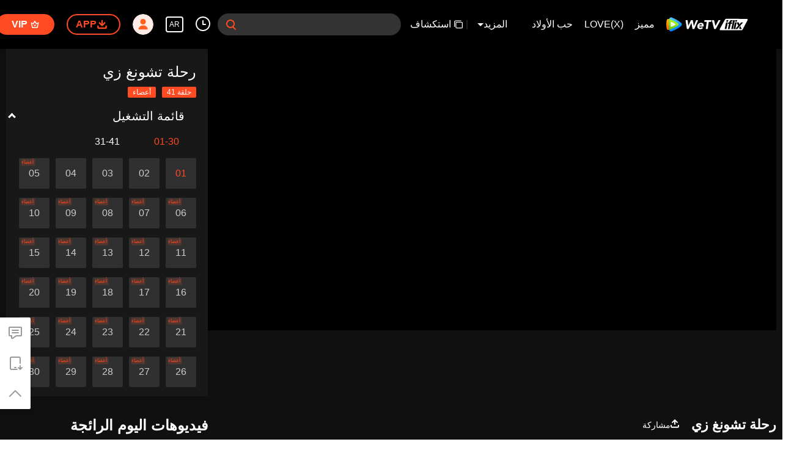

--- FILE ---
content_type: text/plain
request_url: https://otheve.beacon.qq.com/analytics/v2_upload?appkey=0WEB08V45S4VMCK7
body_size: -46
content:
{"result": 200, "srcGatewayIp": "3.23.64.209", "serverTime": "1769913642552", "msg": "success"}

--- FILE ---
content_type: text/plain
request_url: https://otheve.beacon.qq.com/analytics/v2_upload?appkey=0WEB0QEJW44KW5A5
body_size: -46
content:
{"result": 200, "srcGatewayIp": "3.23.64.209", "serverTime": "1769913651098", "msg": "success"}

--- FILE ---
content_type: text/plain
request_url: https://svibeacon.onezapp.com/analytics/v2_upload?appkey=0WEB0NVZHO4NLDPH
body_size: 95
content:
{"result": 200, "srcGatewayIp": "3.23.64.209", "serverTime": "1769913644607", "msg": "success"}

--- FILE ---
content_type: text/plain
request_url: https://otheve.beacon.qq.com/analytics/v2_upload?appkey=0WEB0QEJW44KW5A5
body_size: -46
content:
{"result": 200, "srcGatewayIp": "3.23.64.209", "serverTime": "1769913667015", "msg": "success"}

--- FILE ---
content_type: text/plain
request_url: https://svibeacon.onezapp.com/analytics/v2_upload?appkey=0DOU0M38AT4C4UVD
body_size: 95
content:
{"result": 200, "srcGatewayIp": "3.23.64.209", "serverTime": "1769913651127", "msg": "success"}

--- FILE ---
content_type: text/plain
request_url: https://otheve.beacon.qq.com/analytics/v2_upload?appkey=0WEB08V45S4VMCK7
body_size: -46
content:
{"result": 200, "srcGatewayIp": "3.23.64.209", "serverTime": "1769913652037", "msg": "success"}

--- FILE ---
content_type: application/javascript
request_url: https://static.wetvinfo.com/iflix/_next/static/chunks/5fce038b3129fca85f813140ec27c238ec2b1121.iflix_prod_4710.js
body_size: 30137
content:
(window.webpackJsonp_N_E=window.webpackJsonp_N_E||[]).push([[6],{"+BfM":function(e,t,n){"use strict";n.d(t,"a",(function(){return j})),n.d(t,"b",(function(){return x}));var r=n("rePB"),o=n("Ff2n"),i=n("o0o1"),a=n.n(i),c=n("HaE+"),u=n("vDqi"),s=n.n(u),f=n("4x9e"),p=n("+vDn"),d=n("InG7"),l=n("laBw");function v(e,t){var n=Object.keys(e);if(Object.getOwnPropertySymbols){var r=Object.getOwnPropertySymbols(e);t&&(r=r.filter((function(t){return Object.getOwnPropertyDescriptor(e,t).enumerable}))),n.push.apply(n,r)}return n}function h(e){for(var t=1;t<arguments.length;t++){var n=null!=arguments[t]?arguments[t]:{};t%2?v(Object(n),!0).forEach((function(t){Object(r.a)(e,t,n[t])})):Object.getOwnPropertyDescriptors?Object.defineProperties(e,Object.getOwnPropertyDescriptors(n)):v(Object(n)).forEach((function(t){Object.defineProperty(e,t,Object.getOwnPropertyDescriptor(n,t))}))}return e}function m(e){return b.apply(this,arguments)}function b(){return(b=Object(c.a)(a.a.mark((function e(t){var n,r,o,i,c;return a.a.wrap((function(e){for(;;)switch(e.prev=e.next){case 0:return e.prev=0,e.next=3,s()(t);case 3:if(n=e.sent,r=n.data,o=n.status,!(null===r||void 0===r?void 0:r.data)){e.next=13;break}if(i=r.data.data,c=void 0===i?null:i,200!==o){e.next=10;break}return e.abrupt("return",c||r);case 10:if(404!==o){e.next=12;break}return e.abrupt("return",Promise.reject({errType:f.c.NETWORK_ERR}));case 12:return e.abrupt("return",Promise.reject({errType:f.c.SERVICE_ERR}));case 13:console.error("Response or response data is null or undefined"),e.next=20;break;case 16:return e.prev=16,e.t0=e.catch(0),console.error("Error occurred during the request:",e.t0),e.abrupt("return",Promise.reject({errType:f.c.NETWORK_ERR,message:(null===e.t0||void 0===e.t0?void 0:e.t0.message)||"Network error occurred"}));case 20:case"end":return e.stop()}}),e,null,[[0,16]])})))).apply(this,arguments)}function g(e){return y.apply(this,arguments)}function y(){return(y=Object(c.a)(a.a.mark((function e(t){var n,r,i,c,u,s,p,d,v;return a.a.wrap((function(e){for(;;)switch(e.prev=e.next){case 0:return n=t.url,r=t.method,i=t.data,c=t.params,u=Object(o.a)(t,["url","method","data","params"]),s=l.G.fetcher,p=l.G.offlineLog,null===(d=null===p||void 0===p?void 0:p.logger("fetcher"))||void 0===d||d.log("[method:".concat(r,"][url:").concat(n,"][data:").concat(JSON.stringify("post"===r?i:c),"]")),e.next=6,s[r](n,"post"===r?i:c,h({originReturn:!0},u)).catch((function(e){null===d||void 0===d||d.error("[method:".concat(r,"][url:").concat(n,"][message:").concat(null===e||void 0===e?void 0:e.message,"]"));var t=404===JSON.parse((null===e||void 0===e?void 0:e.message)||"{}").status?f.c.NETWORK_ERR:f.c.SERVICE_ERR;return Promise.reject({errType:t})}));case 6:return v=e.sent,e.abrupt("return",v);case 8:case"end":return e.stop()}}),e)})))).apply(this,arguments)}function w(e){return O.apply(this,arguments)}function O(){return(O=Object(c.a)(a.a.mark((function e(t){return a.a.wrap((function(e){for(;;)switch(e.prev=e.next){case 0:if(t.url){e.next=3;break}return e.abrupt("return",Promise.reject({errType:f.c.JS_ERR}));case 3:if(Object.prototype.hasOwnProperty.call(t,"withCredentials")||(t.withCredentials=!0),!d.b){e.next=8;break}return e.next=7,m(t);case 7:return e.abrupt("return",e.sent);case 8:return e.next=10,g(t);case 10:return e.abrupt("return",e.sent);case 11:case"end":return e.stop()}}),e)})))).apply(this,arguments)}function j(e,t,n){return _.apply(this,arguments)}function _(){return(_=Object(c.a)(a.a.mark((function e(t,n,r){var o;return a.a.wrap((function(e){for(;;)switch(e.prev=e.next){case 0:return r&&(o={g_vstk:p.a.gtk},t.params=Object.assign(t.params||{},o)),e.abrupt("return",w(Object.assign({method:"get"},t,n||{})));case 2:case"end":return e.stop()}}),e)})))).apply(this,arguments)}function x(e,t,n){return k.apply(this,arguments)}function k(){return(k=Object(c.a)(a.a.mark((function e(t,n,r){var o;return a.a.wrap((function(e){for(;;)switch(e.prev=e.next){case 0:return r&&(o=t.url,t.url="".concat(o).concat(o.indexOf("?")>=0?"&":"?","g_vstk=").concat(p.a.gtk)),e.abrupt("return",w(Object.assign({method:"post"},t,n||{})));case 2:case"end":return e.stop()}}),e)})))).apply(this,arguments)}},"+qE3":function(e,t,n){"use strict";var r,o="object"===typeof Reflect?Reflect:null,i=o&&"function"===typeof o.apply?o.apply:function(e,t,n){return Function.prototype.apply.call(e,t,n)};r=o&&"function"===typeof o.ownKeys?o.ownKeys:Object.getOwnPropertySymbols?function(e){return Object.getOwnPropertyNames(e).concat(Object.getOwnPropertySymbols(e))}:function(e){return Object.getOwnPropertyNames(e)};var a=Number.isNaN||function(e){return e!==e};function c(){c.init.call(this)}e.exports=c,e.exports.once=function(e,t){return new Promise((function(n,r){function o(n){e.removeListener(t,i),r(n)}function i(){"function"===typeof e.removeListener&&e.removeListener("error",o),n([].slice.call(arguments))}b(e,t,i,{once:!0}),"error"!==t&&function(e,t,n){"function"===typeof e.on&&b(e,"error",t,n)}(e,o,{once:!0})}))},c.EventEmitter=c,c.prototype._events=void 0,c.prototype._eventsCount=0,c.prototype._maxListeners=void 0;var u=10;function s(e){if("function"!==typeof e)throw new TypeError('The "listener" argument must be of type Function. Received type '+typeof e)}function f(e){return void 0===e._maxListeners?c.defaultMaxListeners:e._maxListeners}function p(e,t,n,r){var o,i,a,c;if(s(n),void 0===(i=e._events)?(i=e._events=Object.create(null),e._eventsCount=0):(void 0!==i.newListener&&(e.emit("newListener",t,n.listener?n.listener:n),i=e._events),a=i[t]),void 0===a)a=i[t]=n,++e._eventsCount;else if("function"===typeof a?a=i[t]=r?[n,a]:[a,n]:r?a.unshift(n):a.push(n),(o=f(e))>0&&a.length>o&&!a.warned){a.warned=!0;var u=new Error("Possible EventEmitter memory leak detected. "+a.length+" "+String(t)+" listeners added. Use emitter.setMaxListeners() to increase limit");u.name="MaxListenersExceededWarning",u.emitter=e,u.type=t,u.count=a.length,c=u,console&&console.warn&&console.warn(c)}return e}function d(){if(!this.fired)return this.target.removeListener(this.type,this.wrapFn),this.fired=!0,0===arguments.length?this.listener.call(this.target):this.listener.apply(this.target,arguments)}function l(e,t,n){var r={fired:!1,wrapFn:void 0,target:e,type:t,listener:n},o=d.bind(r);return o.listener=n,r.wrapFn=o,o}function v(e,t,n){var r=e._events;if(void 0===r)return[];var o=r[t];return void 0===o?[]:"function"===typeof o?n?[o.listener||o]:[o]:n?function(e){for(var t=new Array(e.length),n=0;n<t.length;++n)t[n]=e[n].listener||e[n];return t}(o):m(o,o.length)}function h(e){var t=this._events;if(void 0!==t){var n=t[e];if("function"===typeof n)return 1;if(void 0!==n)return n.length}return 0}function m(e,t){for(var n=new Array(t),r=0;r<t;++r)n[r]=e[r];return n}function b(e,t,n,r){if("function"===typeof e.on)r.once?e.once(t,n):e.on(t,n);else{if("function"!==typeof e.addEventListener)throw new TypeError('The "emitter" argument must be of type EventEmitter. Received type '+typeof e);e.addEventListener(t,(function o(i){r.once&&e.removeEventListener(t,o),n(i)}))}}Object.defineProperty(c,"defaultMaxListeners",{enumerable:!0,get:function(){return u},set:function(e){if("number"!==typeof e||e<0||a(e))throw new RangeError('The value of "defaultMaxListeners" is out of range. It must be a non-negative number. Received '+e+".");u=e}}),c.init=function(){void 0!==this._events&&this._events!==Object.getPrototypeOf(this)._events||(this._events=Object.create(null),this._eventsCount=0),this._maxListeners=this._maxListeners||void 0},c.prototype.setMaxListeners=function(e){if("number"!==typeof e||e<0||a(e))throw new RangeError('The value of "n" is out of range. It must be a non-negative number. Received '+e+".");return this._maxListeners=e,this},c.prototype.getMaxListeners=function(){return f(this)},c.prototype.emit=function(e){for(var t=[],n=1;n<arguments.length;n++)t.push(arguments[n]);var r="error"===e,o=this._events;if(void 0!==o)r=r&&void 0===o.error;else if(!r)return!1;if(r){var a;if(t.length>0&&(a=t[0]),a instanceof Error)throw a;var c=new Error("Unhandled error."+(a?" ("+a.message+")":""));throw c.context=a,c}var u=o[e];if(void 0===u)return!1;if("function"===typeof u)i(u,this,t);else{var s=u.length,f=m(u,s);for(n=0;n<s;++n)i(f[n],this,t)}return!0},c.prototype.addListener=function(e,t){return p(this,e,t,!1)},c.prototype.on=c.prototype.addListener,c.prototype.prependListener=function(e,t){return p(this,e,t,!0)},c.prototype.once=function(e,t){return s(t),this.on(e,l(this,e,t)),this},c.prototype.prependOnceListener=function(e,t){return s(t),this.prependListener(e,l(this,e,t)),this},c.prototype.removeListener=function(e,t){var n,r,o,i,a;if(s(t),void 0===(r=this._events))return this;if(void 0===(n=r[e]))return this;if(n===t||n.listener===t)0===--this._eventsCount?this._events=Object.create(null):(delete r[e],r.removeListener&&this.emit("removeListener",e,n.listener||t));else if("function"!==typeof n){for(o=-1,i=n.length-1;i>=0;i--)if(n[i]===t||n[i].listener===t){a=n[i].listener,o=i;break}if(o<0)return this;0===o?n.shift():function(e,t){for(;t+1<e.length;t++)e[t]=e[t+1];e.pop()}(n,o),1===n.length&&(r[e]=n[0]),void 0!==r.removeListener&&this.emit("removeListener",e,a||t)}return this},c.prototype.off=c.prototype.removeListener,c.prototype.removeAllListeners=function(e){var t,n,r;if(void 0===(n=this._events))return this;if(void 0===n.removeListener)return 0===arguments.length?(this._events=Object.create(null),this._eventsCount=0):void 0!==n[e]&&(0===--this._eventsCount?this._events=Object.create(null):delete n[e]),this;if(0===arguments.length){var o,i=Object.keys(n);for(r=0;r<i.length;++r)"removeListener"!==(o=i[r])&&this.removeAllListeners(o);return this.removeAllListeners("removeListener"),this._events=Object.create(null),this._eventsCount=0,this}if("function"===typeof(t=n[e]))this.removeListener(e,t);else if(void 0!==t)for(r=t.length-1;r>=0;r--)this.removeListener(e,t[r]);return this},c.prototype.listeners=function(e){return v(this,e,!0)},c.prototype.rawListeners=function(e){return v(this,e,!1)},c.listenerCount=function(e,t){return"function"===typeof e.listenerCount?e.listenerCount(t):h.call(e,t)},c.prototype.listenerCount=h,c.prototype.eventNames=function(){return this._eventsCount>0?r(this._events):[]}},"+vDn":function(e,t,n){"use strict";n.d(t,"b",(function(){return d.a}));var r=n("o0o1"),o=n.n(r),i=n("HaE+"),a=n("1OyB"),c=n("vuIU"),u=n("rePB"),s=n("auCr");var f=n("InG7"),p=n("JPK7"),d=n("Cwys"),l=n("UrKJ"),v=n("laBw");var h=function(){function e(){Object(a.a)(this,e),Object(u.a)(this,"hasUpdatedInfo",!1)}return Object(c.a)(e,[{key:"setQimei",value:function(){var e=Object(i.a)(o.a.mark((function e(t){var n,r,i,a;return o.a.wrap((function(e){for(;;)switch(e.prev=e.next){case 0:if(t.indexOf("access.wetv.vip/trpc.")>-1){e.next=3;break}return s.a.set("h38_sign","",{domain:".wetv.vip"}),e.abrupt("return");case 3:if(n=s.a.get("h38"),f.b||!t){e.next=13;break}return e.next=7,Object(d.b)({url:"https://staticfile.qq.com/qimei/qimeisdk-web/fo/0.5.8/index.js?appKey=9d927004c0b73a8b",instanceName:"QimeiWeb"});case 7:return r=window.qimeiWeb,n||(n=null===(i=r.getLocalQimei36())||void 0===i?void 0:i.h38,s.a.set("h38",n||"",{domain:".wetv.vip"})),e.next=11,Object(d.b)({url:"https://cdn.bootcss.com/blueimp-md5/2.12.0/js/md5.min.js",instanceName:"md5"});case 11:a=window.md5("h38=".concat(n,"&guid=").concat(this.guid,"&cgi=").concat(t.split("?")[0]).toLowerCase()),r.sign(a,Date.now(),!1).then((function(e){s.a.set("h38_sign",e||"",{domain:".wetv.vip"})}));case 13:case"end":return e.stop()}}),e,this)})));return function(t){return e.apply(this,arguments)}}()},{key:"showLoginView",value:function(){Object(d.a)().then((function(e){e?e.show():console.error("load wetvlogin script failed")}))}},{key:"updateUserInfo",value:function(){var e=Object(i.a)(o.a.mark((function e(){var t,n,r,i;return o.a.wrap((function(e){for(;;)switch(e.prev=e.next){case 0:if(this.isLogin){e.next=2;break}return e.abrupt("return");case 2:return e.prev=2,e.next=5,Object(d.a)();case 5:return e.next=7,null===(t=window.wetvLogin)||void 0===t||null===(n=t.userInfo)||void 0===n||null===(r=n.readUserInfo)||void 0===r?void 0:r.call(n);case 7:e.next=12;break;case 9:e.prev=9,e.t0=e.catch(2),console.error(e.t0);case 12:return e.prev=12,e.abrupt("return",null===(i=window.wetvLogin)||void 0===i?void 0:i.userInfo);case 15:case"end":return e.stop()}}),e,this,[[2,9,12,15]])})));return function(){return e.apply(this,arguments)}}()},{key:"refreshLoginToken",value:function(){var e=Object(i.a)(o.a.mark((function e(){var t,n,r;return o.a.wrap((function(e){for(;;)switch(e.prev=e.next){case 0:if(t=!1,this.isLogin){e.next=3;break}return e.abrupt("return",!1);case 3:if(e.prev=3,f.b){e.next=9;break}return r=v.G.loginInstance,e.next=8,null===r||void 0===r||null===(n=r.refreshLogin)||void 0===n?void 0:n.call(r,!0);case 8:t=this.isLoginWithSession;case 9:e.next=14;break;case 11:e.prev=11,e.t0=e.catch(3),console.error(e.t0);case 14:return e.prev=14,e.abrupt("return",t);case 17:case"end":return e.stop()}}),e,this,[[3,11,14,17]])})));return function(){return e.apply(this,arguments)}}()},{key:"checkLogin",value:function(){var e=arguments.length>0&&void 0!==arguments[0]&&arguments[0],t=this.uid,n=this.token,r=this.session;return!!n&&!!t&&(!e||!!r)}},{key:"isLogin",get:function(){return this.checkLogin()}},{key:"isLoginWithSession",get:function(){return this.checkLogin(!0)}},{key:"mainLogin",get:function(){return s.a.get("main_login")||""}},{key:"guid",get:function(){var e=s.a.get("guid")||s.a.get("video_guid");return e||(e=Object(l.a)(),s.a.set("guid",e,{domain:".wetv.vip"})),e}},{key:"gtk",get:function(){return function(){var e=s.a.get("vusession");return e?"".concat(function(e){for(var t=5381,n=0,r=e.length;n<r;++n)t+=(t<<5)+e.charAt(n).charCodeAt(0);return 2147483647&t}(e)):""}()}},{key:"uid",get:function(){return f.b?"":s.a.get("vuserid")||""}},{key:"token",get:function(){return f.b?"":s.a.get("vutoken")||""}},{key:"session",get:function(){return f.b?"":s.a.get("vusession")||""}},{key:"countryCode",get:function(){return f.b?"":s.a.get("country_code")||""}},{key:"langCode",get:function(){return f.b?"":s.a.get("lang_code")||""}},{key:"avatar",get:function(){return f.b?"https://static.wetvinfo.com/static/unlogin-avatar.png":this.isLogin?s.b.get("user_avatar",!1)||s.a.get("user_avatar",!1)||"https://static.wetvinfo.com/static/logined-avatar.png":"https://static.wetvinfo.com/static/unlogin-avatar.png"},set:function(e){!f.b&&this.isLogin&&s.b.set("user_avatar",e,!1)}},{key:"nick",get:function(){var e=Object(p.a)("user_guest");return this.isLogin&&(s.b.get("user_nick",!1)||s.a.get("user_nick",!1))||e},set:function(e){!f.b&&this.isLogin&&s.b.set("user_nick",e,!1)}},{key:"birthday",get:function(){var e,t,n=void 0;this.isLogin&&(n=null===(e=window.wetvLogin)||void 0===e||null===(t=e.userInfo)||void 0===t?void 0:t.birthday);return n}},{key:"age",get:function(){var e=this.birthday;if(!e)return-1;var t=new Date(e),n=new Date,r=n.getFullYear()-t.getFullYear(),o=n.getMonth()-t.getMonth(),i=n.getDate()-t.getDate();return o<0||0===o&&i<0?r-1:r}}]),e}();t.a=new h},"/ogA":function(e,t,n){"use strict";function r(){var e=arguments.length>0&&void 0!==arguments[0]?arguments[0]:"YYYY-MM-dd",t=arguments.length>1&&void 0!==arguments[1]?arguments[1]:new Date;return[i,a,c].reduce((function(e,n){return n(e,t)}),e)}function o(){var e=arguments.length>0&&void 0!==arguments[0]?arguments[0]:"HH:mm:ss",t=arguments.length>1&&void 0!==arguments[1]?arguments[1]:new Date;return[u,s,f].reduce((function(e,n){return n(e,t)}),e)}function i(){var e=arguments.length>0&&void 0!==arguments[0]?arguments[0]:"YYYY",t=arguments.length>1&&void 0!==arguments[1]?arguments[1]:new Date,n=t.getFullYear();return p(e,"Y",n)}function a(){var e=arguments.length>0&&void 0!==arguments[0]?arguments[0]:"MM",t=arguments.length>1&&void 0!==arguments[1]?arguments[1]:new Date,n=t.getMonth()+1;return p(e,"M",n)}function c(){var e=arguments.length>0&&void 0!==arguments[0]?arguments[0]:"dd",t=arguments.length>1&&void 0!==arguments[1]?arguments[1]:new Date,n=t.getDate();return p(e,"d",n)}function u(){var e=arguments.length>0&&void 0!==arguments[0]?arguments[0]:"HH",t=arguments.length>1&&void 0!==arguments[1]?arguments[1]:new Date,n=t.getHours();return p(e,"H",n)}function s(){var e=arguments.length>0&&void 0!==arguments[0]?arguments[0]:"mm",t=arguments.length>1&&void 0!==arguments[1]?arguments[1]:new Date,n=t.getMinutes();return p(e,"m",n)}function f(){var e=arguments.length>0&&void 0!==arguments[0]?arguments[0]:"ss",t=arguments.length>1&&void 0!==arguments[1]?arguments[1]:new Date,n=t.getSeconds();return p(e,"s",n)}function p(e,t,n){return e.replace(new RegExp("".concat(t,"+")),(function(e){return e?"0000".concat(n).split("").reverse().slice(0,Math.max(e.length,String(n).length)).reverse().join(""):""}))}function d(e){var t=new Date,n=new Date(e);return t.getFullYear()===n.getFullYear()&&t.getMonth()===n.getMonth()&&t.getDate()===n.getDate()}function l(e){if(!e)return!1;var t=new Date,n=new Date(t.getFullYear(),t.getMonth(),t.getDate()).getTime()-e;return n>0&&n<=864e5}function v(e){var t=arguments.length>1&&void 0!==arguments[1]?arguments[1]:"HH:mm:ss",n=Math.floor(e/3600),r=t.indexOf("H")>=0,o=Math.floor(e%3600/60)+(r?0:60*n),i=e%60,a=[function(e){return p(e,"H",n)},function(e){return p(e,"m",o)},function(e){return p(e,"s",i)}].reduce((function(e,t){return t(e)}),t);return a}n.d(t,"a",(function(){return r})),n.d(t,"d",(function(){return o})),n.d(t,"c",(function(){return u})),n.d(t,"e",(function(){return d})),n.d(t,"f",(function(){return l})),n.d(t,"b",(function(){return v}))},"0X+B":function(e,t,n){"use strict";n.d(t,"d",(function(){return s})),n.d(t,"a",(function(){return f})),n.d(t,"c",(function(){return p})),n.d(t,"b",(function(){return d}));var r=n("Orfn"),o=n("auCr"),i=n("InG7"),a=n("fbdN"),c=n("uFL3"),u=n("+vDn");function s(){return"https://docs.google.com/forms/d/e/1FAIpQLSdyAHrFtprGnXR-f-WET__cWeANmygFFSUavPIYxQwvz930hQ/viewform"}function f(){var e=r.a.langInfo.areaCode,t=a.a.appid;return c.p[t][e]||c.p[t][c.e.en]}function p(e){var t=r.a.langInfo.code,n=c.a[a.a.appid],s=u.a.guid,f=u.a.uid;return"https://".concat(i.a?"":"test","wetv.vip/static/help.html?language=").concat(t||o.a.get("wetv_lang")||"en","&guid=").concat(s,"&vuid=").concat(f,"&platform=10&appid=").concat(n).concat(e||"")}function d(){var e=r.a.langInfo.areaCode,t=a.a.appid;return c.r[t][e]||c.r[t][c.e.en]}},"25BE":function(e,t,n){"use strict";function r(e){if("undefined"!==typeof Symbol&&Symbol.iterator in Object(e))return Array.from(e)}n.d(t,"a",(function(){return r}))},"2SVd":function(e,t,n){"use strict";e.exports=function(e){return/^([a-z][a-z\d\+\-\.]*:)?\/\//i.test(e)}},"3r9c":function(e,t){var n;n=function(){return this}();try{n=n||new Function("return this")()}catch(r){"object"===typeof window&&(n=window)}e.exports=n},"5oMp":function(e,t,n){"use strict";e.exports=function(e,t){return t?e.replace(/\/+$/,"")+"/"+t.replace(/^\/+/,""):e}},"7IqK":function(e,t,n){"use strict";n.d(t,"b",(function(){return i})),n.d(t,"a",(function(){return a})),n.d(t,"c",(function(){return c})),n.d(t,"d",(function(){return u}));var r=n("+BfM"),o=n("idZN");function i(){var e={url:o.a.vip.getGuid,params:{rpc_data:"{}"}};return Object(r.a)(e,{withCredential:!0})}function a(e){var t={url:o.a.vip.preAuth,params:e};return Object(r.a)(t,{withCredential:!0})}function c(e){var t={url:o.a.vip.getVipVideoType,params:{rpc_data:JSON.stringify(e)}};return Object(r.a)(t,{withCredential:!0})}function u(){var e={url:o.a.vip.getVipInfo};return Object(r.a)(e,{withCredentials:!0})}},"8oxB":function(e,t){var n,r,o=e.exports={};function i(){throw new Error("setTimeout has not been defined")}function a(){throw new Error("clearTimeout has not been defined")}function c(e){if(n===setTimeout)return setTimeout(e,0);if((n===i||!n)&&setTimeout)return n=setTimeout,setTimeout(e,0);try{return n(e,0)}catch(t){try{return n.call(null,e,0)}catch(t){return n.call(this,e,0)}}}!function(){try{n="function"===typeof setTimeout?setTimeout:i}catch(e){n=i}try{r="function"===typeof clearTimeout?clearTimeout:a}catch(e){r=a}}();var u,s=[],f=!1,p=-1;function d(){f&&u&&(f=!1,u.length?s=u.concat(s):p=-1,s.length&&l())}function l(){if(!f){var e=c(d);f=!0;for(var t=s.length;t;){for(u=s,s=[];++p<t;)u&&u[p].run();p=-1,t=s.length}u=null,f=!1,function(e){if(r===clearTimeout)return clearTimeout(e);if((r===a||!r)&&clearTimeout)return r=clearTimeout,clearTimeout(e);try{r(e)}catch(t){try{return r.call(null,e)}catch(t){return r.call(this,e)}}}(e)}}function v(e,t){this.fun=e,this.array=t}function h(){}o.nextTick=function(e){var t=new Array(arguments.length-1);if(arguments.length>1)for(var n=1;n<arguments.length;n++)t[n-1]=arguments[n];s.push(new v(e,t)),1!==s.length||f||c(l)},v.prototype.run=function(){this.fun.apply(null,this.array)},o.title="browser",o.browser=!0,o.env={},o.argv=[],o.version="",o.versions={},o.on=h,o.addListener=h,o.once=h,o.off=h,o.removeListener=h,o.removeAllListeners=h,o.emit=h,o.prependListener=h,o.prependOnceListener=h,o.listeners=function(e){return[]},o.binding=function(e){throw new Error("process.binding is not supported")},o.cwd=function(){return"/"},o.chdir=function(e){throw new Error("process.chdir is not supported")},o.umask=function(){return 0}},"9/a1":function(e,t,n){"use strict";var r=n("+qE3"),o=n("nOHt"),i=n.n(o);r.EventEmitter.defaultMaxListeners=20;var a=new r.EventEmitter,c={on:a.on,off:a.off,once:a.once,emit:a.emit,router:{onChangeStart:function(e){i.a.events.on("routeChangeStart",e)},onChanged:function(e){i.a.events.on("routeChangeComplete",e)},offChangeStart:function(e){i.a.events.off("routeChangeStart",e)},offChanged:function(e){i.a.events.off("routeChangeComplete",e)}}};t.a=c},"9rSQ":function(e,t,n){"use strict";var r=n("xTJ+");function o(){this.handlers=[]}o.prototype.use=function(e,t,n){return this.handlers.push({fulfilled:e,rejected:t,synchronous:!!n&&n.synchronous,runWhen:n?n.runWhen:null}),this.handlers.length-1},o.prototype.eject=function(e){this.handlers[e]&&(this.handlers[e]=null)},o.prototype.forEach=function(e){r.forEach(this.handlers,(function(t){null!==t&&e(t)}))},e.exports=o},AWh2:function(e,t,n){"use strict";n.d(t,"a",(function(){return o}));var r=n("nKUr");n("q1tI");function o(e){var t=e.condition,n=void 0!==t&&t,o=e.children;return Object(r.jsx)(r.Fragment,{children:n?o:null})}},BsWD:function(e,t,n){"use strict";n.d(t,"a",(function(){return o}));var r=n("a3WO");function o(e,t){if(e){if("string"===typeof e)return Object(r.a)(e,t);var n=Object.prototype.toString.call(e).slice(8,-1);return"Object"===n&&e.constructor&&(n=e.constructor.name),"Map"===n||"Set"===n?Array.from(e):"Arguments"===n||/^(?:Ui|I)nt(?:8|16|32)(?:Clamped)?Array$/.test(n)?Object(r.a)(e,t):void 0}}},CgaS:function(e,t,n){"use strict";var r=n("xTJ+"),o=n("MLWZ"),i=n("9rSQ"),a=n("UnBK"),c=n("SntB"),u=n("hIuj"),s=u.validators;function f(e){this.defaults=e,this.interceptors={request:new i,response:new i}}f.prototype.request=function(e){"string"===typeof e?(e=arguments[1]||{}).url=arguments[0]:e=e||{},(e=c(this.defaults,e)).method?e.method=e.method.toLowerCase():this.defaults.method?e.method=this.defaults.method.toLowerCase():e.method="get";var t=e.transitional;void 0!==t&&u.assertOptions(t,{silentJSONParsing:s.transitional(s.boolean,"1.0.0"),forcedJSONParsing:s.transitional(s.boolean,"1.0.0"),clarifyTimeoutError:s.transitional(s.boolean,"1.0.0")},!1);var n=[],r=!0;this.interceptors.request.forEach((function(t){"function"===typeof t.runWhen&&!1===t.runWhen(e)||(r=r&&t.synchronous,n.unshift(t.fulfilled,t.rejected))}));var o,i=[];if(this.interceptors.response.forEach((function(e){i.push(e.fulfilled,e.rejected)})),!r){var f=[a,void 0];for(Array.prototype.unshift.apply(f,n),f=f.concat(i),o=Promise.resolve(e);f.length;)o=o.then(f.shift(),f.shift());return o}for(var p=e;n.length;){var d=n.shift(),l=n.shift();try{p=d(p)}catch(v){l(v);break}}try{o=a(p)}catch(v){return Promise.reject(v)}for(;i.length;)o=o.then(i.shift(),i.shift());return o},f.prototype.getUri=function(e){return e=c(this.defaults,e),o(e.url,e.params,e.paramsSerializer).replace(/^\?/,"")},r.forEach(["delete","get","head","options"],(function(e){f.prototype[e]=function(t,n){return this.request(c(n||{},{method:e,url:t,data:(n||{}).data}))}})),r.forEach(["post","put","patch"],(function(e){f.prototype[e]=function(t,n,r){return this.request(c(r||{},{method:e,url:t,data:n}))}})),e.exports=f},Cwys:function(e,t,n){"use strict";n.d(t,"b",(function(){return k})),n.d(t,"a",(function(){return S}));var r,o=n("rePB"),i=n("o0o1"),a=n.n(i),c=n("HaE+"),u=n("gDKt"),s=n("9/a1"),f=n("uFL3"),p=n("laBw"),d=n("fbdN"),l=n("wvwf"),v=n("InG7");function h(e,t){var n=Object.keys(e);if(Object.getOwnPropertySymbols){var r=Object.getOwnPropertySymbols(e);t&&(r=r.filter((function(t){return Object.getOwnPropertyDescriptor(e,t).enumerable}))),n.push.apply(n,r)}return n}function m(e){for(var t=1;t<arguments.length;t++){var n=null!=arguments[t]?arguments[t]:{};t%2?h(Object(n),!0).forEach((function(t){Object(o.a)(e,t,n[t])})):Object.getOwnPropertyDescriptors?Object.defineProperties(e,Object.getOwnPropertyDescriptors(n)):h(Object(n)).forEach((function(t){Object.defineProperty(e,t,Object.getOwnPropertyDescriptor(n,t))}))}return e}!function(e){e.iflix="1200016",e.wetv="1200004"}(r||(r={}));var b,g={},y=0,w=!1;function O(e){return t=e,n=1e3,new Promise((function(e){setTimeout(Object(c.a)(a.a.mark((function n(){var r;return a.a.wrap((function(n){for(;;)switch(n.prev=n.next){case 0:return n.next=2,t();case 2:r=n.sent,e(r);case 4:case"end":return n.stop()}}),n)}))),n)}));var t,n}function j(){b.onLogin((function(e){localStorage.setItem("loginInfo",JSON.stringify(e)),s.a.emit(f.o.login,e)})),b.onLogout((function(){s.a.emit(f.o.logout)}))}function _(e){var t,n,r;null===(t=window.boss)||void 0===t||null===(n=t.bossApi)||void 0===n||null===(r=n.setPage)||void 0===r||r.call(n,e)}function x(){var e=arguments.length>0&&void 0!==arguments[0]?arguments[0]:{behave:"",module:"",data:{action:"",params:{status:0,duration:0,accountType:0}},scene:""},t=e.behave,n=e.data,r=(n=void 0===n?{}:n).action,o=n.params;if("loginPop"===t){var i;if("bowerS"===r)_("qr_barrage"),null===l.a||void 0===l.a||null===(i=l.a.report)||void 0===i||i.call(l.a,"expose","qr_scan");"bowerE"===r&&(_("qr_barrage_end"),null===l.a||void 0===l.a||l.a.report("event","qr_scan","","",o.duration)),_("wetv")}"loginAction"===t&&(_("qr_barrage"),null===l.a||void 0===l.a||l.a.report("click","qr_scan","","",o.accountType),_("wetv")),"loginQrcodeAction"===t&&("click"===r&&([2,3].indexOf(o.status)>=0?(_("qr_result"),null===l.a||void 0===l.a||l.a.report("event","qr_scan","","",2===o.status?1:0,"","3")):(_("qr_authorize"),null===l.a||void 0===l.a||l.a.report("event","qr_scan"))),_("wetv"))}function k(e){var t=e.url,n=void 0===t?"":t,r=e.fresh,o=void 0===r?"0":r,i=e.instanceName,u=void 0===i?"":i;return new Promise(function(){var e=Object(c.a)(a.a.mark((function e(t,r){var i,s,f;return a.a.wrap((function(e){for(;;)switch(e.prev=e.next){case 0:return i=!1,document.getElementById(n)&&(i=!0),i&&"1"!==o||(null===(s=document.getElementById(n))||void 0===s||s.remove(),(f=document.createElement("script")).id=n,f.src=n,f.onload=Object(c.a)(a.a.mark((function e(){return a.a.wrap((function(e){for(;;)switch(e.prev=e.next){case 0:return e.next=2,L(u);case 2:return e.abrupt("return",t(window[u]));case 3:case"end":return e.stop()}}),e)}))),f.onerror=function(e){r(e)},document.head.appendChild(f)),e.next=5,L(u);case 5:t(window[u]);case 6:case"end":return e.stop()}}),e)})));return function(t,n){return e.apply(this,arguments)}}())}function L(){var e,t=arguments.length>0&&void 0!==arguments[0]?arguments[0]:"",n=new Promise((function(t){e=t})),r=setInterval((function(){window[t]&&(e(window[t]),clearInterval(r))}),200);return n}function E(e){return P.apply(this,arguments)}function P(){return(P=Object(c.a)(a.a.mark((function e(t){var n,o;return a.a.wrap((function(e){for(;;)switch(e.prev=e.next){case 0:if(!v.b){e.next=2;break}return e.abrupt("return");case 2:if(n=(null===t||void 0===t?void 0:t.containerId)||"login_panel--warp",!(null===g||void 0===g?void 0:g[n])){e.next=5;break}return e.abrupt("return",null===g||void 0===g?void 0:g[n]);case 5:if(!w){e.next=9;break}return e.next=8,O(S);case 8:return e.abrupt("return",e.sent);case 9:return w=!0,e.next=12,Object(u.b)("".concat(f.w[d.a.CGI_ENV]));case 12:if(w=!1,!window.wetvLogin){e.next=22;break}return o=window,b=o.wetvLogin,j(),b.configSet(m({offLineLogCall:function(){var e=Object(c.a)(a.a.mark((function e(t){var n,r,o,i,c,u,s,f;return a.a.wrap((function(e){for(;;)switch(e.prev=e.next){case 0:n=p.G.offlineLog,r=t.status,o=t.scene,i=t.action,c=t.reqIn,u=t.res,s=t.type,f=n.logger(s),200===r?f.log("[scene:".concat(o,"][action:").concat(i,"][reqIn:").concat(JSON.stringify(c),"][res:").concat(JSON.stringify(u),"]")):f.error("[scene:".concat(o,"][action:").concat(i,"][reqIn:").concat(JSON.stringify(c),"][res:").concat(JSON.stringify(u),"]"));case 4:case"end":return e.stop()}}),e)})));return function(t){return e.apply(this,arguments)}}(),right:"0",theme:"pop",reportMod:"",container:document.getElementById((null===t||void 0===t?void 0:t.containerId)||"login_panel--warp"),cgiEnv:Object(p.i)(),videoAppid:r[d.a.AppID],layerIndex:1e3},t)),b.onReport(x),y=0,g[n]=b,e.abrupt("return",b);case 22:if(!(y<=5)){e.next=27;break}return y+=1,e.next=26,O(S);case 26:return e.abrupt("return",e.sent);case 27:return e.abrupt("return",void 0);case 28:case"end":return e.stop()}}),e)})))).apply(this,arguments)}function S(e){return I.apply(this,arguments)}function I(){return(I=Object(c.a)(a.a.mark((function e(t){return a.a.wrap((function(e){for(;;)switch(e.prev=e.next){case 0:return e.next=2,E(t);case 2:return e.abrupt("return",e.sent);case 3:case"end":return e.stop()}}),e)})))).apply(this,arguments)}},DSFK:function(e,t,n){"use strict";function r(e){if(Array.isArray(e))return e}n.d(t,"a",(function(){return r}))},DfZB:function(e,t,n){"use strict";e.exports=function(e){return function(t){return e.apply(null,t)}}},Ff2n:function(e,t,n){"use strict";function r(e,t){if(null==e)return{};var n,r,o=function(e,t){if(null==e)return{};var n,r,o={},i=Object.keys(e);for(r=0;r<i.length;r++)n=i[r],t.indexOf(n)>=0||(o[n]=e[n]);return o}(e,t);if(Object.getOwnPropertySymbols){var i=Object.getOwnPropertySymbols(e);for(r=0;r<i.length;r++)n=i[r],t.indexOf(n)>=0||Object.prototype.propertyIsEnumerable.call(e,n)&&(o[n]=e[n])}return o}n.d(t,"a",(function(){return r}))},Gmor:function(e,t,n){"use strict";n.d(t,"c",(function(){return y})),n.d(t,"d",(function(){return w})),n.d(t,"f",(function(){return j})),n.d(t,"a",(function(){return x})),n.d(t,"e",(function(){return k})),n.d(t,"b",(function(){return L}));var r,o=n("o0o1"),i=n.n(o),a=n("rePB"),c=n("HaE+"),u=n("+BfM"),s=n("idZN"),f=n("4x9e"),p=n("XNwn"),d=n("Cwys");function l(e,t){var n=Object.keys(e);if(Object.getOwnPropertySymbols){var r=Object.getOwnPropertySymbols(e);t&&(r=r.filter((function(t){return Object.getOwnPropertyDescriptor(e,t).enumerable}))),n.push.apply(n,r)}return n}function v(e){for(var t=1;t<arguments.length;t++){var n=null!=arguments[t]?arguments[t]:{};t%2?l(Object(n),!0).forEach((function(t){Object(a.a)(e,t,n[t])})):Object.getOwnPropertyDescriptors?Object.defineProperties(e,Object.getOwnPropertyDescriptors(n)):l(Object(n)).forEach((function(t){Object.defineProperty(e,t,Object.getOwnPropertyDescriptor(n,t))}))}return e}function h(){return m.apply(this,arguments)}function m(){return(m=Object(c.a)(i.a.mark((function e(){var t;return i.a.wrap((function(e){for(;;)switch(e.prev=e.next){case 0:if(!r){e.next=2;break}return e.abrupt("return",r);case 2:return e.next=4,E();case 4:return t=e.sent,e.abrupt("return",r=t.data.time_stamp?parseInt(t.data.time_stamp)-Date.now():0);case 6:case"end":return e.stop()}}),e)})))).apply(this,arguments)}function b(e){var t=e.ret,n=e.data,r=(n=void 0===n?{}:n).errCode,o=void 0===r?-1:r;return[35014,15006].indexOf(t)>=0&&Object(d.a)().then((function(e){localStorage.removeItem("loginInfo"),null===e||void 0===e||e.refreshLogin()})),new Promise((function(n,r){0===t&&0===o?n(v({},e.data)):r(e)}))}function g(e){var t=e.ret;return[35014,15006].indexOf(t)>=0&&Object(d.a)().then((function(e){localStorage.removeItem("loginInfo"),null===e||void 0===e||e.refreshLogin()})),new Promise((function(n,r){0===t?n(v({errCode:0},e.data)):r(e)}))}function y(e){var t={url:s.a.user.getBaseVideoHistoryData,params:e};return Object(u.a)(t,{withCredentials:!0},!0).then(g)}function w(e){return O.apply(this,arguments)}function O(){return(O=Object(c.a)(i.a.mark((function e(t){var n;return i.a.wrap((function(e){for(;;)switch(e.prev=e.next){case 0:if(0!==t.records.length){e.next=2;break}return e.abrupt("return",{uiData:[]});case 2:return n={url:s.a.user.getVideoHistoryUIData,data:t},e.abrupt("return",Object(u.b)(n,{withCredentials:!0},!0).then(g).then((function(e){var t=e.ui_data,n=void 0===t?[]:t;return n=n.map(p.a.convertUIDataToHistory),v(v({},e),{},{uiData:n})})));case 4:case"end":return e.stop()}}),e)})))).apply(this,arguments)}function j(e){return _.apply(this,arguments)}function _(){return(_=Object(c.a)(i.a.mark((function e(t){var n,r,o,a,c,d=arguments;return i.a.wrap((function(e){for(;;)switch(e.prev=e.next){case 0:return n=d.length>1&&void 0!==d[1]?d[1]:f.f.UPDATE,e.next=3,h();case 3:return r=e.sent,o=Date.now()+r,a={dataVersion:o,updated:t.map((function(e){var t=e.cid?"CID":"VID";t=e.pid?"PID":t;var r=v(v({},e),{},{time:o});return{record:p.a.convertHistoryToRecord(r),operation_type:n,record_type:f.g[t]}}))},c={url:s.a.user.updateHistory,data:a},e.abrupt("return",Object(u.b)(c,{withCredentials:!0},!0).then(g));case 8:case"end":return e.stop()}}),e)})))).apply(this,arguments)}function x(){var e={url:s.a.user.deleteAllRecord};return Object(u.a)(e,{withCredentials:!0},!0).then(g)}function k(e){var t={url:s.a.user.querySingleRecord,params:e};return Object(u.a)(t,{withCredentials:!0},!0).then(g).then((function(){var e=arguments.length>0&&void 0!==arguments[0]?arguments[0]:{},t=e.record;return t?v(v({},e),{},{record:p.a.convertRecordToHistory(t)}):e})).catch((function(e){return e}))}function L(e){var t={url:s.a.user.getNewUploadList,data:e};return Object(u.b)(t,{withCredentials:!0},!0).then(b).catch((function(e){return e}))}function E(){var e={url:s.a.user.getServerTime};return Object(u.a)(e,{},!0).then(b).catch((function(e){return e}))}},HSsa:function(e,t,n){"use strict";e.exports=function(e,t){return function(){for(var n=new Array(arguments.length),r=0;r<n.length;r++)n[r]=arguments[r];return e.apply(t,n)}}},"HaE+":function(e,t,n){"use strict";function r(e,t,n,r,o,i,a){try{var c=e[i](a),u=c.value}catch(s){return void n(s)}c.done?t(u):Promise.resolve(u).then(r,o)}function o(e){return function(){var t=this,n=arguments;return new Promise((function(o,i){var a=e.apply(t,n);function c(e){r(a,o,i,c,u,"next",e)}function u(e){r(a,o,i,c,u,"throw",e)}c(void 0)}))}}n.d(t,"a",(function(){return o}))},Hzqf:function(e,t,n){"use strict";var r=n("rePB"),o=n("o0o1"),i=n.n(o),a=n("Ff2n"),c=n("HaE+"),u=n("/ogA"),s=n("laBw"),f=n("Orfn"),p=n("+vDn"),d=n("fbdN"),l=n("auCr"),v=n("+BfM");function h(e,t){var n=Object.keys(e);if(Object.getOwnPropertySymbols){var r=Object.getOwnPropertySymbols(e);t&&(r=r.filter((function(t){return Object.getOwnPropertyDescriptor(e,t).enumerable}))),n.push.apply(n,r)}return n}function m(e){for(var t=1;t<arguments.length;t++){var n=null!=arguments[t]?arguments[t]:{};t%2?h(Object(n),!0).forEach((function(t){Object(r.a)(e,t,n[t])})):Object.getOwnPropertyDescriptors?Object.defineProperties(e,Object.getOwnPropertyDescriptors(n)):h(Object(n)).forEach((function(t){Object.defineProperty(e,t,Object.getOwnPropertyDescriptor(n,t))}))}return e}function b(){var e=window.document,t=window.navigator,n=t.connection&&t.connection.effectiveType||"unknown";return n={unknown:0,wifi:1,"2g":2,"3g":3,"4g":4}[n]||0,{ua:t.userAgent,network:n,refer_url:e.referrer,platform:2}}function g(){return y.apply(this,arguments)}function y(){return(y=Object(c.a)(i.a.mark((function e(){var t,n,r,o;return i.a.wrap((function(e){for(;;)switch(e.prev=e.next){case 0:return e.next=2,Object(s.c)();case 2:return n=e.sent,r=!!(null===n||void 0===n||null===(t=n.vipUserInfo)||void 0===t?void 0:t.isVip),o=f.a.langInfo,e.abrupt("return",{sIp:o.ipString||"",uuid:p.a.guid,countrycode:p.a.countryCode,vuserid:p.a.uid,isvip:r?1:0});case 6:case"end":return e.stop()}}),e)})))).apply(this,arguments)}function w(){var e,t=f.a.pageInfo;return{imp_date:"".concat(Object(u.a)("YYYYMMdd")).concat(Object(u.c)("HH")),ctime:"".concat(Object(u.a)()," ").concat(Object(u.d)()),app_type:"m"===l.a.get("wetv_pt")?"overseasH5":"overseas",ref_page:(null===t||void 0===t||null===(e=t.prevPage)||void 0===e?void 0:e.pageName)||"",url:location.href,page_id:(null===t||void 0===t?void 0:t.pageName)||"",lm_experiment_id:l.b.get("abTestIds")||""}}function O(){var e={};window.location.search&&window.location.search.split("?")[1].split("&").forEach((function(t){e[t.split("=")[0]]=t.split("=")[1]}));return JSON.stringify({Appid:"iflix"===d.a.appid?1200016:1200004,media_source:(null===e||void 0===e?void 0:e.appid)||""})}function j(e){var t=e.attaId,n=Object(a.a)(e,["attaId"]),r=Object(s.f)(n);if(r&&t)try{var o="//htrace.wetvinfo.com/kv?attaid=".concat(t,"&token=1658661919&").concat(r,"&_dc=").concat(Math.random());navigator.sendBeacon?navigator.sendBeacon(o):Object(v.a)({url:o})}catch(i){throw i}}t.a={reportAtta:function(e){return Object(c.a)(i.a.mark((function t(){var n,r,o,c,u,s,f,p;return i.a.wrap((function(t){for(;;)switch(t.prev=t.next){case 0:if(n=e.attaId,r=void 0===n?"":n,o=Object(a.a)(e,["attaId"]),r){t.next=3;break}return t.abrupt("return");case 3:return c=w(),t.next=6,g();case 6:return u=t.sent,s=b(),f=O(),p=Object.assign({attaId:r},c,u,s,{extraInfo:f},o),t.abrupt("return",j(p));case 11:case"end":return t.stop()}}),t)})))()},reportModalPop:function(e){var t=this;return Object(c.a)(i.a.mark((function n(){return i.a.wrap((function(n){for(;;)switch(n.prev=n.next){case 0:return t.reportAtta(m(m({},e),{},{attaId:"05300075394"})),n.abrupt("return",t.reportAtta(m(m({},e),{},{attaId:"03500048310"})));case 2:case"end":return n.stop()}}),n)})))()},reportNormalClick:function(e){var t=this;return Object(c.a)(i.a.mark((function n(){return i.a.wrap((function(n){for(;;)switch(n.prev=n.next){case 0:return t.reportAtta(m(m({},e),{},{attaId:"0cd00075384"})),n.abrupt("return",t.reportAtta(m(m({},e),{},{attaId:"0e600058578"})));case 2:case"end":return n.stop()}}),n)})))()},reportLimitLookToast:function(e){var t=this;return Object(c.a)(i.a.mark((function n(){return i.a.wrap((function(n){for(;;)switch(n.prev=n.next){case 0:return t.reportAtta(m(m({},e),{},{attaId:"08600075392"})),n.abrupt("return",t.reportAtta(m(m({},e),{},{attaId:"00500065861"})));case 2:case"end":return n.stop()}}),n)})))()},reportPageLoadDuration:function(e){var t=this;return Object(c.a)(i.a.mark((function n(){return i.a.wrap((function(n){for(;;)switch(n.prev=n.next){case 0:t.reportAtta(m(m({},e),{},{attaId:"05000076649"}));case 1:case"end":return n.stop()}}),n)})))()}}},JEQr:function(e,t,n){"use strict";(function(t){var r=n("xTJ+"),o=n("yK9s"),i=n("OH9c"),a={"Content-Type":"application/x-www-form-urlencoded"};function c(e,t){!r.isUndefined(e)&&r.isUndefined(e["Content-Type"])&&(e["Content-Type"]=t)}var u={transitional:{silentJSONParsing:!0,forcedJSONParsing:!0,clarifyTimeoutError:!1},adapter:function(){var e;return("undefined"!==typeof XMLHttpRequest||"undefined"!==typeof t&&"[object process]"===Object.prototype.toString.call(t))&&(e=n("tQ2B")),e}(),transformRequest:[function(e,t){return o(t,"Accept"),o(t,"Content-Type"),r.isFormData(e)||r.isArrayBuffer(e)||r.isBuffer(e)||r.isStream(e)||r.isFile(e)||r.isBlob(e)?e:r.isArrayBufferView(e)?e.buffer:r.isURLSearchParams(e)?(c(t,"application/x-www-form-urlencoded;charset=utf-8"),e.toString()):r.isObject(e)||t&&"application/json"===t["Content-Type"]?(c(t,"application/json"),function(e,t,n){if(r.isString(e))try{return(t||JSON.parse)(e),r.trim(e)}catch(o){if("SyntaxError"!==o.name)throw o}return(n||JSON.stringify)(e)}(e)):e}],transformResponse:[function(e){var t=this.transitional,n=t&&t.silentJSONParsing,o=t&&t.forcedJSONParsing,a=!n&&"json"===this.responseType;if(a||o&&r.isString(e)&&e.length)try{return JSON.parse(e)}catch(c){if(a){if("SyntaxError"===c.name)throw i(c,this,"E_JSON_PARSE");throw c}}return e}],timeout:0,xsrfCookieName:"XSRF-TOKEN",xsrfHeaderName:"X-XSRF-TOKEN",maxContentLength:-1,maxBodyLength:-1,validateStatus:function(e){return e>=200&&e<300},headers:{common:{Accept:"application/json, text/plain, */*"}}};r.forEach(["delete","get","head"],(function(e){u.headers[e]={}})),r.forEach(["post","put","patch"],(function(e){u.headers[e]=r.merge(a)})),e.exports=u}).call(this,n("8oxB"))},KQm4:function(e,t,n){"use strict";n.d(t,"a",(function(){return a}));var r=n("a3WO");var o=n("25BE"),i=n("BsWD");function a(e){return function(e){if(Array.isArray(e))return Object(r.a)(e)}(e)||Object(o.a)(e)||Object(i.a)(e)||function(){throw new TypeError("Invalid attempt to spread non-iterable instance.\nIn order to be iterable, non-array objects must have a [Symbol.iterator]() method.")}()}},KcrA:function(e,t,n){"use strict";n.d(t,"b",(function(){return h})),n.d(t,"a",(function(){return g}));var r,o=n("nKUr"),i=n("q1tI"),a=n("Hzqf"),c=n("Orfn"),u=n("uFL3"),s=n("InG7"),f=["","channel","album","play","short","live","search","download","profile","explorar"],p=u.H.session,d=p.routeChangeStartTS,l=p.routeChangeRefPage,v=!1;function h(e){var t=e.href,n=void 0===t?"":t;s.b||function(e){if(!s.b)return y(window.location.href)===y(e);return!1}(n)||b()}function m(){var e=Date.now(),t=c.a.pageInfo,n=t.pageName,r=t.isSSG,o=void 0!==r&&r,i=c.a.langInfo.langId,u=Number(sessionStorage.getItem(d))||0,s=sessionStorage.getItem(l)||"";if(sessionStorage.setItem(d,"0"),sessionStorage.setItem(l,""),u&&n!==s){var f=e-u;a.a.reportPageLoadDuration({duration:f,ref_page:s,lang:i,isSSG:o})}}function b(){var e,t=Date.now();sessionStorage.setItem(d,"".concat(t)),sessionStorage.setItem(l,(null===c.a||void 0===c.a||null===(e=c.a.pageInfo)||void 0===e?void 0:e.pageName)||"unknown")}function g(){return Object(i.useEffect)((function(){m()}),[]),Object(o.jsx)("div",{id:"page-load-detect"})}function y(e){var t,n=document.createElement("a");return n.href=e,(null===(t=n.pathname)||void 0===t?void 0:t.substring(1).split("/").find((function(e){return f.includes(e)})))||""}!function(){if(v||s.b)return;var e=window;r=e.onpopstate,window.onpopstate=function(e){var t;b(),null===(t=r)||void 0===t||t.call(window,e)},v=!0}()},LYNF:function(e,t,n){"use strict";var r=n("OH9c");e.exports=function(e,t,n,o,i){var a=new Error(e);return r(a,t,n,o,i)}},Lmem:function(e,t,n){"use strict";e.exports=function(e){return!(!e||!e.__CANCEL__)}},MLWZ:function(e,t,n){"use strict";var r=n("xTJ+");function o(e){return encodeURIComponent(e).replace(/%3A/gi,":").replace(/%24/g,"$").replace(/%2C/gi,",").replace(/%20/g,"+").replace(/%5B/gi,"[").replace(/%5D/gi,"]")}e.exports=function(e,t,n){if(!t)return e;var i;if(n)i=n(t);else if(r.isURLSearchParams(t))i=t.toString();else{var a=[];r.forEach(t,(function(e,t){null!==e&&"undefined"!==typeof e&&(r.isArray(e)?t+="[]":e=[e],r.forEach(e,(function(e){r.isDate(e)?e=e.toISOString():r.isObject(e)&&(e=JSON.stringify(e)),a.push(o(t)+"="+o(e))})))})),i=a.join("&")}if(i){var c=e.indexOf("#");-1!==c&&(e=e.slice(0,c)),e+=(-1===e.indexOf("?")?"?":"&")+i}return e}},ODXe:function(e,t,n){"use strict";n.d(t,"a",(function(){return a}));var r=n("DSFK");var o=n("BsWD"),i=n("PYwp");function a(e,t){return Object(r.a)(e)||function(e,t){if("undefined"!==typeof Symbol&&Symbol.iterator in Object(e)){var n=[],r=!0,o=!1,i=void 0;try{for(var a,c=e[Symbol.iterator]();!(r=(a=c.next()).done)&&(n.push(a.value),!t||n.length!==t);r=!0);}catch(u){o=!0,i=u}finally{try{r||null==c.return||c.return()}finally{if(o)throw i}}return n}}(e,t)||Object(o.a)(e,t)||Object(i.a)()}},OH9c:function(e,t,n){"use strict";e.exports=function(e,t,n,r,o){return e.config=t,n&&(e.code=n),e.request=r,e.response=o,e.isAxiosError=!0,e.toJSON=function(){return{message:this.message,name:this.name,description:this.description,number:this.number,fileName:this.fileName,lineNumber:this.lineNumber,columnNumber:this.columnNumber,stack:this.stack,config:this.config,code:this.code}},e}},OTTw:function(e,t,n){"use strict";var r=n("xTJ+");e.exports=r.isStandardBrowserEnv()?function(){var e,t=/(msie|trident)/i.test(navigator.userAgent),n=document.createElement("a");function o(e){var r=e;return t&&(n.setAttribute("href",r),r=n.href),n.setAttribute("href",r),{href:n.href,protocol:n.protocol?n.protocol.replace(/:$/,""):"",host:n.host,search:n.search?n.search.replace(/^\?/,""):"",hash:n.hash?n.hash.replace(/^#/,""):"",hostname:n.hostname,port:n.port,pathname:"/"===n.pathname.charAt(0)?n.pathname:"/"+n.pathname}}return e=o(window.location.href),function(t){var n=r.isString(t)?o(t):t;return n.protocol===e.protocol&&n.host===e.host}}():function(){return!0}},PYwp:function(e,t,n){"use strict";function r(){throw new TypeError("Invalid attempt to destructure non-iterable instance.\nIn order to be iterable, non-array objects must have a [Symbol.iterator]() method.")}n.d(t,"a",(function(){return r}))},RYc8:function(e,t,n){"use strict";var r=n("AWh2");n.d(t,"a",(function(){return r.a}))},"Rn+g":function(e,t,n){"use strict";var r=n("LYNF");e.exports=function(e,t,n){var o=n.config.validateStatus;n.status&&o&&!o(n.status)?t(r("Request failed with status code "+n.status,n.config,null,n.request,n)):e(n)}},SgzI:function(e){e.exports=JSON.parse('{"_args":[["axios@0.21.4","/home/svn/trpc_root/b-689c5face8574a2eb60a617323f3cb5b/input/1768892189631/bin/src"]],"_from":"axios@0.21.4","_id":"axios@0.21.4","_inBundle":false,"_integrity":"sha512-ut5vewkiu8jjGBdqpM44XxjuCjq9LAKeHVmoVfHVzy8eHgxxq8SbAVQNovDA8mVi05kP0Ea/n/UzcSHcTJQfNg==","_location":"/axios","_phantomChildren":{},"_requested":{"type":"version","registry":true,"raw":"axios@0.21.4","name":"axios","escapedName":"axios","rawSpec":"0.21.4","saveSpec":null,"fetchSpec":"0.21.4"},"_requiredBy":["/","/@tencent/anode-autoproxy","/@tencent/polaris"],"_resolved":"https://mirrors.tencent.com/npm/axios/-/axios-0.21.4.tgz","_spec":"0.21.4","_where":"/home/svn/trpc_root/b-689c5face8574a2eb60a617323f3cb5b/input/1768892189631/bin/src","author":{"name":"Matt Zabriskie"},"browser":{"./lib/adapters/http.js":"./lib/adapters/xhr.js"},"bugs":{"url":"https://github.com/axios/axios/issues"},"bundlesize":[{"path":"./dist/axios.min.js","threshold":"5kB"}],"dependencies":{"follow-redirects":"^1.14.0"},"description":"Promise based HTTP client for the browser and node.js","devDependencies":{"coveralls":"^3.0.0","es6-promise":"^4.2.4","grunt":"^1.3.0","grunt-banner":"^0.6.0","grunt-cli":"^1.2.0","grunt-contrib-clean":"^1.1.0","grunt-contrib-watch":"^1.0.0","grunt-eslint":"^23.0.0","grunt-karma":"^4.0.0","grunt-mocha-test":"^0.13.3","grunt-ts":"^6.0.0-beta.19","grunt-webpack":"^4.0.2","istanbul-instrumenter-loader":"^1.0.0","jasmine-core":"^2.4.1","karma":"^6.3.2","karma-chrome-launcher":"^3.1.0","karma-firefox-launcher":"^2.1.0","karma-jasmine":"^1.1.1","karma-jasmine-ajax":"^0.1.13","karma-safari-launcher":"^1.0.0","karma-sauce-launcher":"^4.3.6","karma-sinon":"^1.0.5","karma-sourcemap-loader":"^0.3.8","karma-webpack":"^4.0.2","load-grunt-tasks":"^3.5.2","minimist":"^1.2.0","mocha":"^8.2.1","sinon":"^4.5.0","terser-webpack-plugin":"^4.2.3","typescript":"^4.0.5","url-search-params":"^0.10.0","webpack":"^4.44.2","webpack-dev-server":"^3.11.0"},"homepage":"https://axios-http.com","jsdelivr":"dist/axios.min.js","keywords":["xhr","http","ajax","promise","node"],"license":"MIT","main":"index.js","name":"axios","repository":{"type":"git","url":"git+https://github.com/axios/axios.git"},"scripts":{"build":"NODE_ENV=production grunt build","coveralls":"cat coverage/lcov.info | ./node_modules/coveralls/bin/coveralls.js","examples":"node ./examples/server.js","fix":"eslint --fix lib/**/*.js","postversion":"git push && git push --tags","preversion":"npm test","start":"node ./sandbox/server.js","test":"grunt test","version":"npm run build && grunt version && git add -A dist && git add CHANGELOG.md bower.json package.json"},"typings":"./index.d.ts","unpkg":"dist/axios.min.js","version":"0.21.4"}')},SntB:function(e,t,n){"use strict";var r=n("xTJ+");e.exports=function(e,t){t=t||{};var n={},o=["url","method","data"],i=["headers","auth","proxy","params"],a=["baseURL","transformRequest","transformResponse","paramsSerializer","timeout","timeoutMessage","withCredentials","adapter","responseType","xsrfCookieName","xsrfHeaderName","onUploadProgress","onDownloadProgress","decompress","maxContentLength","maxBodyLength","maxRedirects","transport","httpAgent","httpsAgent","cancelToken","socketPath","responseEncoding"],c=["validateStatus"];function u(e,t){return r.isPlainObject(e)&&r.isPlainObject(t)?r.merge(e,t):r.isPlainObject(t)?r.merge({},t):r.isArray(t)?t.slice():t}function s(o){r.isUndefined(t[o])?r.isUndefined(e[o])||(n[o]=u(void 0,e[o])):n[o]=u(e[o],t[o])}r.forEach(o,(function(e){r.isUndefined(t[e])||(n[e]=u(void 0,t[e]))})),r.forEach(i,s),r.forEach(a,(function(o){r.isUndefined(t[o])?r.isUndefined(e[o])||(n[o]=u(void 0,e[o])):n[o]=u(void 0,t[o])})),r.forEach(c,(function(r){r in t?n[r]=u(e[r],t[r]):r in e&&(n[r]=u(void 0,e[r]))}));var f=o.concat(i).concat(a).concat(c),p=Object.keys(e).concat(Object.keys(t)).filter((function(e){return-1===f.indexOf(e)}));return r.forEach(p,s),n}},T5bk:function(e,t,n){"use strict";n.d(t,"a",(function(){return c}));var r=n("DSFK"),o=n("25BE"),i=n("BsWD"),a=n("PYwp");function c(e){return Object(r.a)(e)||Object(o.a)(e)||Object(i.a)(e)||Object(a.a)()}},UnBK:function(e,t,n){"use strict";var r=n("xTJ+"),o=n("xAGQ"),i=n("Lmem"),a=n("JEQr");function c(e){e.cancelToken&&e.cancelToken.throwIfRequested()}e.exports=function(e){return c(e),e.headers=e.headers||{},e.data=o.call(e,e.data,e.headers,e.transformRequest),e.headers=r.merge(e.headers.common||{},e.headers[e.method]||{},e.headers),r.forEach(["delete","get","head","post","put","patch","common"],(function(t){delete e.headers[t]})),(e.adapter||a.adapter)(e).then((function(t){return c(e),t.data=o.call(e,t.data,t.headers,e.transformResponse),t}),(function(t){return i(t)||(c(e),t&&t.response&&(t.response.data=o.call(e,t.response.data,t.response.headers,e.transformResponse))),Promise.reject(t)}))}},XNwn:function(e,t,n){"use strict";var r=n("o0o1"),o=n.n(r),i=n("ODXe"),a=n("HaE+"),c=n("KQm4"),u=n("1OyB"),s=n("vuIU"),f=n("rePB"),p=n("auCr"),d=n("uFL3"),l=n("Gmor"),v=n("/ogA"),h=n("9/a1"),m=n("+vDn"),b=n("4x9e");function g(e,t){var n=Object.keys(e);if(Object.getOwnPropertySymbols){var r=Object.getOwnPropertySymbols(e);t&&(r=r.filter((function(t){return Object.getOwnPropertyDescriptor(e,t).enumerable}))),n.push.apply(n,r)}return n}function y(e){for(var t=1;t<arguments.length;t++){var n=null!=arguments[t]?arguments[t]:{};t%2?g(Object(n),!0).forEach((function(t){Object(f.a)(e,t,n[t])})):Object.getOwnPropertyDescriptors?Object.defineProperties(e,Object.getOwnPropertyDescriptors(n)):g(Object(n)).forEach((function(t){Object.defineProperty(e,t,Object.getOwnPropertyDescriptor(n,t))}))}return e}var w=d.H.local.watchHistory,O=function(e){var t=e.isLong,n=e.type;return t||n===b.r.LONG},j=function(e){return!O(e)};Array.prototype.findLastIndex=function(e){if("function"!==typeof e)throw new TypeError("predicate must be a function");for(var t=this.length-1;t>=0;t--)if(e(this[t],t,this))return t;return-1};var _=new(function(){function e(){Object(u.a)(this,e),Object(f.a)(this,"all",[]),Object(f.a)(this,"contextForLong",""),Object(f.a)(this,"hasMoreForLong",!0),Object(f.a)(this,"contextForShort",""),Object(f.a)(this,"hasMoreForShort",!0)}return Object(s.a)(e,[{key:"today",get:function(){return this.all.filter((function(e){var t=e.time;return Object(v.e)(t)}))}},{key:"yesterday",get:function(){return this.all.filter((function(e){var t=e.time;return Object(v.f)(t)}))}},{key:"earlier",get:function(){return this.all.filter((function(e){var t=e.time;return!Object(v.e)(t)&&!Object(v.f)(t)}))}},{key:"long",get:function(){return this.all.filter(O)}},{key:"short",get:function(){return this.all.filter(j)}}]),e}());function x(e){var t=e.cid,n=e.vid,r=e.pid,o=e.time,i=e.progress,a=e.dur;return{cid:t,vid:n,pid:r,modify_time:"".concat(o),video_total_time:a,video_play_time:Math.floor(Number(i)*a)}}function k(e){var t=e.cid,n=e.vid,r=e.pid,o=e.modify_time,i=e.video_total_time,a=e.video_play_time,c=e.type;return{cid:t,vid:n,pid:r,time:Number(o),dur:i,progress:a>0&&0!==i?(a/i).toFixed(2):"0.00",isLong:c===b.r.LONG,type:c,info:{title:"",episode:"",pic:""}}}function L(e,t){var n=new Set(e.map((function(e){return e.cid}))),r=t.filter((function(e){var t=e.cid;return!n.has(t)}));return[].concat(Object(c.a)(e),Object(c.a)(r)).sort((function(e,t){var n=e.time;return t.time-n}))}function E(e){return P.apply(this,arguments)}function P(){return(P=Object(a.a)(o.a.mark((function e(t){var n,r,i,a;return o.a.wrap((function(e){for(;;)switch(e.prev=e.next){case 0:return e.next=2,Object(l.d)({records:t.map(x)});case 2:return n=e.sent,r=n.uiData,i={},a={},r.forEach((function(e){i[e.vid]=e})),t.forEach((function(e){a[e.vid]=e})),e.abrupt("return",Object.keys(i).map((function(e){var t=a[e];return y(y({},i[e]),{},{vid:t.info.replacedVid||e,progress:t.progress||"0.00",time:t.time||0,type:t.type||b.r.UNKNOWN})})));case 9:case"end":return e.stop()}}),e)})))).apply(this,arguments)}function S(e){var t=arguments.length>1&&void 0!==arguments[1]?arguments[1]:_.all,n=e.cid,r=e.vid,o=e.isLong,i=void 0===o||o;return t.findIndex((function(e){var t=e.vid,o=e.cid,a=e.isLong,c=(void 0===a||a)===i,u=n&&n===o,s=r&&r===t;return i?c&&(u||s):c&&u&&s}))}function I(e){var t=arguments.length>1&&void 0!==arguments[1]?arguments[1]:_.all,n=Object(c.a)(t),r=S(e,n),o=r>=0?n.slice(0,r):[],i=n.slice(r+1);return n=[e].concat(o,i)}var C={list:[],get:function(){var e=Object(a.a)(o.a.mark((function e(){var t,n,r,i,a,c;return o.a.wrap((function(e){for(;;)switch(e.prev=e.next){case 0:if(_.hasMoreForLong){e.next=2;break}return e.abrupt("return",[]);case 2:return e.next=4,Object(l.c)({page_context:_.contextForLong});case 4:return t=e.sent,n=t.updated,r=void 0===n?[]:n,i=t.page_context,a=t.has_next_page,e.next=11,E(r.map((function(e){return e.record})).map(k));case 11:return c=e.sent,_.hasMoreForLong=a,_.contextForLong=i,C.list=L(C.list,c),e.abrupt("return",C.list);case 16:case"end":return e.stop()}}),e)})));return function(){return e.apply(this,arguments)}}(),set:function(){var e=Object(a.a)(o.a.mark((function e(t){return o.a.wrap((function(e){for(;;)switch(e.prev=e.next){case 0:return t.time=t.time||Date.now(),e.prev=1,e.next=4,Object(l.f)([t]);case 4:e.next=8;break;case 6:e.prev=6,e.t0=e.catch(1);case 8:case"end":return e.stop()}}),e,null,[[1,6]])})));return function(t){return e.apply(this,arguments)}}(),query:function(){var e=Object(a.a)(o.a.mark((function e(t){var n,r;return o.a.wrap((function(e){for(;;)switch(e.prev=e.next){case 0:return e.next=2,Object(l.e)(t);case 2:return n=e.sent,r=n.record,e.abrupt("return",r);case 5:case"end":return e.stop()}}),e)})));return function(t){return e.apply(this,arguments)}}(),delete:function(){var e=Object(a.a)(o.a.mark((function e(t){return o.a.wrap((function(e){for(;;)switch(e.prev=e.next){case 0:Object(l.f)([t],b.f.DELETE);case 1:case"end":return e.stop()}}),e)})));return function(t){return e.apply(this,arguments)}}(),deleteAll:function(){var e=Object(a.a)(o.a.mark((function e(){return o.a.wrap((function(e){for(;;)switch(e.prev=e.next){case 0:Object(l.a)();case 1:case"end":return e.stop()}}),e)})));return function(){return e.apply(this,arguments)}}()},D={clearExpireRecord:function(e){var t=e.filter((function(e){var t=e.cid,n=e.vid,r=e.pid,o=e.info;return!!t&&!!o&&(!!n||!!r)}));return D.isFirstRequest&&(t=function(e){var t=Date.now(),n=e.findLastIndex((function(e){return t-e.time<2592e6}));return e.slice(0,n+1)}(t),D.isFirstRequest=!1,D.saveLocalHistoryList(t)),t},getLocalHistoryList:function(){return JSON.parse(p.b.get(w,!1)||"{}").LocalWatchHistoryForLogout||[]},saveLocalHistoryList:function(e){p.b.set(w,{LocalWatchHistoryForLogout:e},!1)},get:function(){var e=Object(a.a)(o.a.mark((function e(){var t;return o.a.wrap((function(e){for(;;)switch(e.prev=e.next){case 0:if(t=D.getLocalHistoryList(),(t=D.clearExpireRecord(t)).sort((function(e,t){var n=e.time;return t.time-n})),_.hasMoreForShort=!1,D.hasSync){e.next=10;break}return e.next=7,E(t);case 7:t=e.sent,D.hasSync=!0,D.saveLocalHistoryList(t);case 10:return e.abrupt("return",t);case 11:case"end":return e.stop()}}),e)})));return function(){return e.apply(this,arguments)}}(),set:function(){var e=Object(a.a)(o.a.mark((function e(t){var n;return o.a.wrap((function(e){for(;;)switch(e.prev=e.next){case 0:return e.next=2,D.get();case 2:n=e.sent,n=I(t,n),D.saveLocalHistoryList(n.slice(0,200));case 5:case"end":return e.stop()}}),e)})));return function(t){return e.apply(this,arguments)}}(),query:function(){var e=Object(a.a)(o.a.mark((function e(t){var n,r;return o.a.wrap((function(e){for(;;)switch(e.prev=e.next){case 0:return e.next=2,D.get();case 2:return n=e.sent,(r=n.find((function(e){var n=e.cid,r=e.vid;return n===t.cid&&r===t.vid})))||(r=n.find((function(e){var n=e.cid,r=e.isLong;return n===t.cid&&r}))),e.abrupt("return",r);case 6:case"end":return e.stop()}}),e)})));return function(t){return e.apply(this,arguments)}}(),delete:function(e){_.all=function(e){var t=arguments.length>1&&void 0!==arguments[1]?arguments[1]:_.all,n=S(e,t);return n>=0?t.filter((function(e,t){return t!==n})):t}(e),D.saveLocalHistoryList(_.all)},deleteAll:function(e){!function(e){_.all=_.all.filter(e?j:O)}(e),D.saveLocalHistoryList(_.all)},isFirstRequest:!0,hasSync:!1};t.a={create:function(e,t,n){var r=t.vid,o=t.title,a=void 0===o?"":o,c=t.pic_496_280,u=t.coverList;u=void 0===u?[]:u;var s=Object(i.a)(u,1)[0],f=t.isLong,p=n||{},d=p.episodeUpdated,l=void 0===d?"0":d,v=p.title,h=void 0===v?"":v,m=p.posterHz,g=void 0===m?"":m,y=p.cid,w=void 0===y?"":y,O=p.videoIdList,j=void 0===O?[""]:O,_=e.duration,x=void 0===_?0:_,k=e.currentTime,L=void 0===k?0:k,E=x>0?Math.min(1,L/x).toFixed(2):"0.00";return{vid:r||j[0],cid:s||w,pid:"",dur:x,progress:E,time:Date.now(),isLong:!!f,type:b.r.UNKNOWN,info:{title:a||h,episode:l,pic:c||g}}},get:function(){var e=Object(a.a)(o.a.mark((function e(t){var n,r;return o.a.wrap((function(e){for(;;)switch(e.prev=e.next){case 0:if(n=[],r=[],!(null===m.a||void 0===m.a?void 0:m.a.isLogin)||!1===t){e.next=6;break}return e.next=5,C.get();case 5:r=e.sent;case 6:return e.next=8,D.get();case 8:return n=L(n=e.sent,r),_.all=n,e.abrupt("return",_);case 12:case"end":return e.stop()}}),e)})));return function(t){return e.apply(this,arguments)}}(),set:function(){var e=Object(a.a)(o.a.mark((function e(t){var n,r,i,a=arguments;return o.a.wrap((function(e){for(;;)switch(e.prev=e.next){case 0:if(n=a.length>1&&void 0!==a[1]?a[1]:{},r=n.sync,i=void 0!==r&&r,t.cid||t.vid){e.next=3;break}return e.abrupt("return",_);case 3:if(!((null===m.a||void 0===m.a?void 0:m.a.isLogin)&&t.isLong&&i)){e.next=6;break}return e.next=6,C.set(t);case 6:return D.set(t),_.all=I(t),h.a.emit(d.o.historyUpdated,_),e.abrupt("return",_);case 10:case"end":return e.stop()}}),e)})));return function(t){return e.apply(this,arguments)}}(),query:function(){var e=Object(a.a)(o.a.mark((function e(t){var n;return o.a.wrap((function(e){for(;;)switch(e.prev=e.next){case 0:return e.next=2,D.query(t);case 2:if(n=e.sent,!(null===m.a||void 0===m.a?void 0:m.a.isLogin)||n){e.next=7;break}return e.next=6,C.query(t);case 6:n=e.sent;case 7:return e.abrupt("return",n);case 8:case"end":return e.stop()}}),e)})));return function(t){return e.apply(this,arguments)}}(),delete:function(){var e=Object(a.a)(o.a.mark((function e(t){return o.a.wrap((function(e){for(;;)switch(e.prev=e.next){case 0:if(D.delete(t),!(null===m.a||void 0===m.a?void 0:m.a.isLogin)||!t.isLong){e.next=4;break}return e.next=4,C.delete(t);case 4:return h.a.emit(d.o.historyUpdated,_),e.abrupt("return",_);case 6:case"end":return e.stop()}}),e)})));return function(t){return e.apply(this,arguments)}}(),deleteAll:function(){var e=Object(a.a)(o.a.mark((function e(t){return o.a.wrap((function(e){for(;;)switch(e.prev=e.next){case 0:if(!(null===m.a||void 0===m.a?void 0:m.a.isLogin)||!t){e.next=3;break}return e.next=3,C.deleteAll();case 3:return D.deleteAll(t),h.a.emit(d.o.historyUpdated,_),e.abrupt("return",_);case 6:case"end":return e.stop()}}),e)})));return function(t){return e.apply(this,arguments)}}(),convertHistoryToRecord:x,convertRecordToHistory:k,convertHistoryToUIData:function(e){return{record:x(e),poster:function(e){var t=e.info,n=t.title,r=t.subtitle,o=t.pic,i=t.episode,a=t.labels;return{main_title:n,subtitle:r,episodeUpdated:Number(i),img_url:o,mark_label_map:a}}(e)}},convertUIDataToHistory:function(e){var t=e.record,n=e.poster,r=k(t),o=function(e){var t=e.main_title,n=e.subtitle,r=e.img_url,o=e.episodeUpdated,i=e.mark_label_map,a=e.mapping_vid;return{cid:"",vid:"",dur:0,time:Date.now(),isLong:!1,type:b.r.UNKNOWN,progress:"",info:{title:t,subtitle:n,pic:r,episode:String(o),labels:i,replacedVid:a}}}(n).info;return r.info=o,r}}},XwJu:function(e,t,n){"use strict";e.exports=function(e){return"object"===typeof e&&!0===e.isAxiosError}},YFqc:function(e,t,n){e.exports=n("cTJO")},a3WO:function(e,t,n){"use strict";function r(e,t){(null==t||t>e.length)&&(t=e.length);for(var n=0,r=new Array(t);n<t;n++)r[n]=e[n];return r}n.d(t,"a",(function(){return r}))},auCr:function(e,t,n){"use strict";n.d(t,"b",(function(){return c})),n.d(t,"c",(function(){return u})),n.d(t,"a",(function(){return s}));var r=n("p46w"),o=n.n(r),i=n("fbdN"),a="".concat(i.a.appid,"_"),c={set:function(e,t){var n=!(arguments.length>2&&void 0!==arguments[2])||arguments[2],r=t;"object"===typeof t&&(r=JSON.stringify(t)),window.localStorage.setItem("".concat(n?a:"").concat(e),r)},get:function(e){var t=!(arguments.length>1&&void 0!==arguments[1])||arguments[1];return window.localStorage.getItem("".concat(t?"".concat(a).concat(e):e))}},u={set:function(e,t){window.sessionStorage.setItem("".concat(a).concat(e),t)},get:function(e){var t=!(arguments.length>1&&void 0!==arguments[1])||arguments[1];return window.sessionStorage.getItem("".concat(t?"".concat(a).concat(e):e))}},s={get:function(){return o.a.get.apply(o.a,arguments)},set:function(){o.a.set.apply(o.a,arguments)}}},cTJO:function(e,t,n){"use strict";var r=n("J4zp"),o=n("284h");t.__esModule=!0,t.default=void 0;var i=o(n("q1tI")),a=n("elyg"),c=n("nOHt"),u=n("vNVm"),s={};function f(e,t,n,r){if((0,a.isLocalURL)(t)){e.prefetch(t,n,r).catch((function(e){0}));var o=r&&"undefined"!==typeof r.locale?r.locale:e&&e.locale;s[t+"%"+n+(o?"%"+o:"")]=!0}}var p=function(e){var t=!1!==e.prefetch,n=(0,c.useRouter)(),o=n&&n.pathname||"/",p=i.default.useMemo((function(){var t=(0,a.resolveHref)(o,e.href,!0),n=r(t,2),i=n[0],c=n[1];return{href:i,as:e.as?(0,a.resolveHref)(o,e.as):c||i}}),[o,e.href,e.as]),d=p.href,l=p.as,v=e.children,h=e.replace,m=e.shallow,b=e.scroll,g=e.locale;"string"===typeof v&&(v=i.default.createElement("a",null,v));var y=i.Children.only(v),w=y&&"object"===typeof y&&y.ref,O=(0,u.useIntersection)({rootMargin:"200px"}),j=r(O,2),_=j[0],x=j[1],k=i.default.useCallback((function(e){_(e),w&&("function"===typeof w?w(e):"object"===typeof w&&(w.current=e))}),[w,_]);(0,i.useEffect)((function(){var e=x&&t&&(0,a.isLocalURL)(d),r="undefined"!==typeof g?g:n&&n.locale,o=s[d+"%"+l+(r?"%"+r:"")];e&&!o&&f(n,d,l,{locale:r})}),[l,d,x,g,t,n]);var L={ref:k,onClick:function(e){y.props&&"function"===typeof y.props.onClick&&y.props.onClick(e),e.defaultPrevented||function(e,t,n,r,o,i,c,u){("A"!==e.currentTarget.nodeName||!function(e){var t=e.currentTarget.target;return t&&"_self"!==t||e.metaKey||e.ctrlKey||e.shiftKey||e.altKey||e.nativeEvent&&2===e.nativeEvent.which}(e)&&(0,a.isLocalURL)(n))&&(e.preventDefault(),null==c&&(c=r.indexOf("#")<0),t[o?"replace":"push"](n,r,{shallow:i,locale:u}).then((function(e){e&&c&&(window.scrollTo(0,0),document.body.focus())})))}(e,n,d,l,h,m,b,g)},onMouseEnter:function(e){(0,a.isLocalURL)(d)&&(y.props&&"function"===typeof y.props.onMouseEnter&&y.props.onMouseEnter(e),f(n,d,l,{priority:!0}))}};return(e.passHref||"a"===y.type&&!("href"in y.props))&&(L.href=(0,a.addBasePath)((0,a.addLocale)(l,"undefined"!==typeof g?g:n&&n.locale,n&&n.defaultLocale))),i.default.cloneElement(y,L)};t.default=p},eNPB:function(e,t,n){"use strict";n.d(t,"a",(function(){return l})),n.d(t,"b",(function(){return h}));var r=n("ODXe"),o=n("o0o1"),i=n.n(o),a=n("rePB"),c=n("HaE+"),u=n("auCr"),s=n("InG7"),f=n("laBw");function p(e,t){var n=Object.keys(e);if(Object.getOwnPropertySymbols){var r=Object.getOwnPropertySymbols(e);t&&(r=r.filter((function(t){return Object.getOwnPropertyDescriptor(e,t).enumerable}))),n.push.apply(n,r)}return n}function d(e){for(var t=1;t<arguments.length;t++){var n=null!=arguments[t]?arguments[t]:{};t%2?p(Object(n),!0).forEach((function(t){Object(a.a)(e,t,n[t])})):Object.getOwnPropertyDescriptors?Object.defineProperties(e,Object.getOwnPropertyDescriptors(n)):p(Object(n)).forEach((function(t){Object.defineProperty(e,t,Object.getOwnPropertyDescriptor(n,t))}))}return e}function l(e){return v.apply(this,arguments)}function v(){return(v=Object(c.a)(i.a.mark((function e(t){var n,r,o;return i.a.wrap((function(e){for(;;)switch(e.prev=e.next){case 0:s.b||null===(o=f.G.ageisReportor)||void 0===o||null===(n=o.reportEvent)||void 0===n||n.call(o,d({ext3:"".concat(JSON.stringify({vuid:u.a.get("vuid"),guid:u.a.get("guid"),page:window.location.href,prevPage:null===(r=window.pageInfo)||void 0===r?void 0:r.prevPage,countryCode:u.a.get("country_code"),langCode:u.a.get("lang_code")}))},t));case 1:case"end":return e.stop()}}),e)})))).apply(this,arguments)}function h(e){return m.apply(this,arguments)}function m(){return(m=Object(c.a)(i.a.mark((function e(t){var n,o,a,u,p;return i.a.wrap((function(e){for(;;)switch(e.prev=e.next){case 0:if(n=t.isSSG,o=void 0!==n&&n,a=t.pageName,u=void 0===a?"":a,!s.b){e.next=3;break}return e.abrupt("return");case 3:p="[FCP][".concat(o?"[SSG]":"[SSR]","][").concat(u,"]"),setTimeout(Object(c.a)(i.a.mark((function e(){var t,n,o,a,c;return i.a.wrap((function(e){for(;;)switch(e.prev=e.next){case 0:t=performance.getEntriesByType("paint").filter((function(e){return"first-contentful-paint"===e.name})),n=Object(r.a)(t,1),o=n[0],a=f.G.ageisReportor,o&&(null===a||void 0===a||null===(c=a.reportor)||void 0===c||c.reportTime(p,Number(o.startTime)));case 3:case"end":return e.stop()}}),e)}))),1e3);case 5:case"end":return e.stop()}}),e)})))).apply(this,arguments)}},endd:function(e,t,n){"use strict";function r(e){this.message=e}r.prototype.toString=function(){return"Cancel"+(this.message?": "+this.message:"")},r.prototype.__CANCEL__=!0,e.exports=r},eqyj:function(e,t,n){"use strict";var r=n("xTJ+");e.exports=r.isStandardBrowserEnv()?{write:function(e,t,n,o,i,a){var c=[];c.push(e+"="+encodeURIComponent(t)),r.isNumber(n)&&c.push("expires="+new Date(n).toGMTString()),r.isString(o)&&c.push("path="+o),r.isString(i)&&c.push("domain="+i),!0===a&&c.push("secure"),document.cookie=c.join("; ")},read:function(e){var t=document.cookie.match(new RegExp("(^|;\\s*)("+e+")=([^;]*)"));return t?decodeURIComponent(t[3]):null},remove:function(e){this.write(e,"",Date.now()-864e5)}}:{write:function(){},read:function(){return null},remove:function(){}}},fbdN:function(e,t,n){"use strict";var r=n("yLiY"),o=n.n(r),i=n("InG7"),a=o()().publicRuntimeConfig||{},c={dev:{apiProxy:"https://test.wetv.vip",domain:".wetv.vip",cgi:"debugaccess.wetv.vip",pb_cgi:"pbdebugaccess.wetv.vip",upload:"testupload.wetv.vip",vip:"hwvip.wetv.vip",video_upload:"videotranspond-intl.my-qcloud.com",wujicdn:"wujicdn.wetvinfo.com",wujicdn_Old:"wuji.wetvinfo.com",static:"static.wetvinfo.com",pic_old:"gtimg.wetvinfo.com",pic_old1:"puui.wetvinfo.com",atta_rpt:"htrace.wetvinfo.com",serv_host:"test.wetv.vip",union:{appid:"20023340",appkey:"d2a6c233358a61a8",appname:"wetv_v_next"}},production:{apiProxy:"https://wetv.vip",domain:".wetv.vip",cgi:"access.wetv.vip",pb_cgi:"pbaccess.wetv.vip",upload:"upload.wetv.vip",vip:"hwvip.wetv.vip",video_upload:"videotranspond-intl.my-qcloud.com",wujicdn:"wujicdn.wetvinfo.com",wujicdn_Old:"wuji.wetvinfo.com",static:"static.wetvinfo.com",pic_old:"gtimg.wetvinfo.com",pic_old1:"puui.wetvinfo.com",atta_rpt:"htrace.wetvinfo.com",serv_host:"wetv.vip",union:{appid:"20023340",appkey:"d2a6c233358a61a8",appname:"wetv_v_next"}}},u={dev:{apiProxy:"https://test.iflix.com",domain:".iflix.com",cgi:"debugaccess.iflix.com",pb_cgi:"pbdebugaccess.iflix.com",upload:"testupload.iflix.com",vip:"hwvip.iflix.com",video_upload:"videotranspond-intl.my-qcloud.com",wujicdn:"wujicdn.wetvinfo.com",wujicdn_Old:"wuji.wetvinfo.com",static:"static.wetvinfo.com",pic_old:"gtimg.wetvinfo.com",pic_old1:"puui.wetvinfo.com",atta_rpt:"htrace.wetvinfo.com",serv_host:"test.iflix.com",union:{appid:"20023344",appkey:"28dda9cc59812d1e",appname:"wetv_next_m"}},production:{apiProxy:"https://www.iflix.com",domain:".iflix.com",cgi:"access.iflix.com",pb_cgi:"pbaccess.iflix.com",upload:"upload.iflix.com",vip:"hwvip.iflix.com",video_upload:"videotranspond-intl.my-qcloud.com",wujicdn:"wujicdn.wetvinfo.com",wujicdn_Old:"wuji.wetvinfo.com",static:"static.wetvinfo.com",pic_old:"gtimg.wetvinfo.com",pic_old1:"puui.wetvinfo.com",atta_rpt:"htrace.wetvinfo.com",serv_host:"www.iflix.com",union:{appid:"20023344",appkey:"28dda9cc59812d1e",appname:"wetv_next_m"}}},s=a.CGI_ENV,f=void 0===s?"production":s,p=a.AppID;i.b||!location.search.includes("debugger=1")&&"test.wetv.vip"!==location.hostname||(f="dev");var d=function(e){switch(p){case"wetv":return c[f][e];case"iflix":return u[f][e];default:return c[f][e]}};t.a={union:d("union"),domain:d("domain"),accessDomain:d("cgi"),pbAccessDomain:d("pb_cgi"),apiProxy:d("apiProxy"),vipDomain:d("vip"),host:d("serv_host"),uploadCgi:d("upload"),CGI_ENV:f,cgi_env:f,AppID:p,appid:p,unAdaptMobilePath:[{pageName:"search",callback:""},{pageName:"download",callback:""},{pageName:"profile",callback:""},{pageName:"live",callback:""},{pageName:"channel",callback:""},{pageName:"_error",callback:""},{pageName:"album",callback:""},{pageName:"explorar",callback:""}]}},g7np:function(e,t,n){"use strict";var r=n("2SVd"),o=n("5oMp");e.exports=function(e,t){return e&&!r(t)?o(e,t):t}},gDKt:function(e,t,n){"use strict";n.d(t,"b",(function(){return s})),n.d(t,"a",(function(){return f}));var r=n("o0o1"),o=n.n(r),i=n("HaE+"),a=n("ODXe"),c=n("gKhx"),u=n("laBw");function s(e){var t=arguments.length>1&&void 0!==arguments[1]?arguments[1]:{};return new Promise((function(n,r){var o=document.createElement("script");o.src=e,o.defer=!0,o.onload=function(){n(1)},o.onerror=function(e){r(e)},Object.entries(t).forEach((function(e){var t=Object(a.a)(e,2),n=t[0],r=t[1];o.setAttribute(n,"".concat(r))})),"requestIdleCallback"in window?requestIdleCallback((function(){document.body.append(o)})):setTimeout((function(){document.body.append(o)}),0)}))}function f(e){return p.apply(this,arguments)}function p(){return(p=Object(i.a)(o.a.mark((function e(t){var n,r,i,a,f,p,d,l,v,h,m,b;return o.a.wrap((function(e){for(;;)switch(e.prev=e.next){case 0:if(i=t.env,a=t.appid,f=t.device,p=t.callback,d=t.version,l=void 0===d?"":d,window.installWeTVPlayer){e.next=7;break}return v={id:"wetv-player-installer","data-filename":"unified-wetv-player","data-platform":f,"data-appid":a,"data-env":i},h=Object(u.q)()||{},m=h.playver,(b=void 0===m?l:m)&&(v["data-ver"]=b),e.next=7,s(c.b,v);case 7:return e.abrupt("return",null===(n=(r=window).installWeTVPlayer)||void 0===n?void 0:n.call(r,p));case 8:case"end":return e.stop()}}),e)})))).apply(this,arguments)}},gKhx:function(e,t,n){"use strict";n.d(t,"a",(function(){return r})),n.d(t,"b",(function(){return o}));var r={pc:"pc",mobile:"mobile"},o="//static.wetvinfo.com/libs/wetv-player/latest/installer.js"},hIuj:function(e,t,n){"use strict";var r=n("SgzI"),o={};["object","boolean","number","function","string","symbol"].forEach((function(e,t){o[e]=function(n){return typeof n===e||"a"+(t<1?"n ":" ")+e}}));var i={},a=r.version.split(".");function c(e,t){for(var n=t?t.split("."):a,r=e.split("."),o=0;o<3;o++){if(n[o]>r[o])return!0;if(n[o]<r[o])return!1}return!1}o.transitional=function(e,t,n){var o=t&&c(t);function a(e,t){return"[Axios v"+r.version+"] Transitional option '"+e+"'"+t+(n?". "+n:"")}return function(n,r,c){if(!1===e)throw new Error(a(r," has been removed in "+t));return o&&!i[r]&&(i[r]=!0,console.warn(a(r," has been deprecated since v"+t+" and will be removed in the near future"))),!e||e(n,r,c)}},e.exports={isOlderVersion:c,assertOptions:function(e,t,n){if("object"!==typeof e)throw new TypeError("options must be an object");for(var r=Object.keys(e),o=r.length;o-- >0;){var i=r[o],a=t[i];if(a){var c=e[i],u=void 0===c||a(c,i,e);if(!0!==u)throw new TypeError("option "+i+" must be "+u)}else if(!0!==n)throw Error("Unknown option "+i)}},validators:o}},idZN:function(e,t,n){"use strict";var r=n("rePB"),o=n("Ff2n"),i=n("fbdN"),a=n("laBw"),c=n("uFL3");function u(e,t){var n=Object.keys(e);if(Object.getOwnPropertySymbols){var r=Object.getOwnPropertySymbols(e);t&&(r=r.filter((function(t){return Object.getOwnPropertyDescriptor(e,t).enumerable}))),n.push.apply(n,r)}return n}function s(e){for(var t=1;t<arguments.length;t++){var n=null!=arguments[t]?arguments[t]:{};t%2?u(Object(n),!0).forEach((function(t){Object(r.a)(e,t,n[t])})):Object.getOwnPropertyDescriptors?Object.defineProperties(e,Object.getOwnPropertyDescriptors(n)):u(Object(n)).forEach((function(t){Object.defineProperty(e,t,Object.getOwnPropertyDescriptor(n,t))}))}return e}var f=i.a.accessDomain,p=i.a.pbAccessDomain,d=i.a.uploadCgi,l=i.a.vipDomain||"hwvip.wetv.vip";function v(e){var t=e.path,n=e.vplatform,r=void 0===n?"2":n,i=e.raw,a=void 0===i?"1":i,c=e.vappid,u=void 0===c?"50560306":c,p=e.vsecret,d=void 0===p?"f6b675fbb1ec757c3e4486954a06c21299b9ddaedb230ad6":p,l=Object(o.a)(e,["path","vplatform","raw","vappid","vsecret"]);return w(s({path:"overseas/".concat(t),vplatform:r,raw:a,vappid:u,vsecret:d,domain:f},l))}function h(e){var t=e.path,n=e.vappid,r=void 0===n?"50560306":n,a=e.vsecret,u=void 0===a?"f6b675fbb1ec757c3e4486954a06c21299b9ddaedb230ad6":a,f=Object(o.a)(e,["path","vappid","vsecret"]);return w(s({path:t,video_appid:c.a[i.a.AppID],vappid:r,vsecret:u,domain:p},f))}function m(e){var t=e.path,n=e.vappid,r=void 0===n?"92089330":n,i=e.vsecret,a=void 0===i?"cd21b1cef4d2ac7d600e5d3e4f1b1fb612a31b4c6ccf5c8d":i,c=Object(o.a)(e,["path","vappid","vsecret"]);return w(s({path:"overseas/".concat(t),vappid:r,vsecret:a,domain:"if.wetv.vip"},c))}function b(e){var t=e.name,n=Object(o.a)(e,["name"]);return w(s({path:"fcgi-bin/hw_comm_cgi",name:t,domain:l,otype:"xjson"},n))}function g(e){var t=e.name;return"https://".concat(l,"/rpc/trpc.long_link_group.inter_long_link_intl.InterLongLinkIntl/").concat(t)}function y(e){var t=e.name;return"/api/".concat(t)}function w(e){var t=e.path,n=e.vappid,r=void 0===n?"50560306":n,i=e.vsecret,c=void 0===i?"f6b675fbb1ec757c3e4486954a06c21299b9ddaedb230ad6":i,u=e.domain,s=void 0===u?"":u,f=Object(o.a)(e,["path","vappid","vsecret","domain"]),p="";return p=(p+=Object(a.f)(f)).length>0?"&".concat(p):"","https://".concat(s,"/").concat(t,"?vappid=").concat(r,"&vsecret=").concat(c).concat(p)}function O(e){var t=e.id,n=void 0===t?"":t,r=e.schemaid,i=void 0===r?"":r,c=e.schemakey,u=void 0===c?"":c,f=e.appid,p=void 0===f?"":f,d=Object(o.a)(e,["id","schemaid","schemakey","appid"]);return i&&p?"https://".concat("wujicdn.wetvinfo.com","/cache/wuji/object").concat(n?"/".concat(n):"","?").concat(Object(a.f)(s({schemakey:u,schemaid:i,appid:p},d))):""}var j={getGuid:g({name:"CreateGuidIntl"}),preAuth:b({name:"spp_paytips",cmd:24922,plat:2}),getPayMsg:g({name:"GetMsgIntl"}),getPayInfo:b({name:"web_pre_auth",cmd:1}),getVipInfo:b({name:"query_vipinfo_international",plat:2,appid:c.a[i.a.appid]}),getShortUrl:b({name:"short_url_wetv",need_short_url:1,need_qrcode:0,margin:1}),getVipVideoType:function(e){var t=e.name;return"https://".concat(l,"/rpc/trpc.internation_pre_auth.web_pre_auth.WebPreAuthService/").concat(t)}({name:"GetVideoPreAuthInfo"})},_={search:y({name:"search"})},x={list:y({name:"channel"})},k={list:h({path:"trpc.video_app_international.trpc_filter_page.FilterPage/GetFilterPage",vappid:"92089330",vsecret:"cd21b1cef4d2ac7d600e5d3e4f1b1fb612a31b4c6ccf5c8d",ver:1})},L={play:y({name:"play"}),getAdsMsg:h({path:"trpc.video_app_international.trpc_roll_ad.RollAd/RPCGetRollAd",vappid:"92089330",vsecret:"cd21b1cef4d2ac7d600e5d3e4f1b1fb612a31b4c6ccf5c8d",ver:1}),getPosterCoverList:O({appid:"video_international_conf_online",schemakey:"219f7a13c9f345ba876d0b5544daacac",schemaid:"cid_using_big_poster",size:"total"}),getVideoByVids:y({name:"getVideoByVids"}),getVideoInfoListByCid:y({name:"getVideoInfoListByCid"})},E={live:y({name:"live"}),livePoll:h({path:"trpc.video_app_international.trpc_live_poll.LivePoll/GetLivePoll"}),commentPoll:v({path:"DMCommentListRequest",vappid:"92089330",vsecret:"cd21b1cef4d2ac7d600e5d3e4f1b1fb612a31b4c6ccf5c8d"}),multiCameraPoll:h({path:"trpc.video_app_international.trpc_live_poll.LivePoll/GetMultiCamera"}),liveServiceRegist:v({path:"RpcGetVidInfo",vappid:"92089330",vsecret:"cd21b1cef4d2ac7d600e5d3e4f1b1fb612a31b4c6ccf5c8d"})},P={langList:O({appid:"WeTV_Web",schemaid:"lang_list",schemakey:"31a2a633acb346e3a59117c534c17852",exclude:"_ctime,_mtime,_id",size:"total"})},S={getRecordList:v({path:"RpcQueryBaseHistoryList",vappid:"92089330",vsecret:"cd21b1cef4d2ac7d600e5d3e4f1b1fb612a31b4c6ccf5c8d"}),getBaseVideoHistoryData:h({path:"trpc.video_app_international.trpc_history_read.HistoryRead/RPCQueryBaseHistoryList",vappid:"92089330",vsecret:"cd21b1cef4d2ac7d600e5d3e4f1b1fb612a31b4c6ccf5c8d"}),getRecordUiData:v({path:"RpcQueryHistoryUiData",vappid:"92089330",vsecret:"cd21b1cef4d2ac7d600e5d3e4f1b1fb612a31b4c6ccf5c8d"}),getVideoHistoryUIData:h({path:"trpc.video_app_international.trpc_history_read.HistoryRead/RPCQueryHistoryUiData",vappid:"92089330",vsecret:"cd21b1cef4d2ac7d600e5d3e4f1b1fb612a31b4c6ccf5c8d"}),querySingleRecord:h({path:"trpc.video_app_international.trpc_history_read.HistoryRead/RPCQuerySingleHistory",vappid:"92089330",vsecret:"cd21b1cef4d2ac7d600e5d3e4f1b1fb612a31b4c6ccf5c8d"}),setRecord:v({path:"RpcReportHistory",vappid:"92089330",vsecret:"cd21b1cef4d2ac7d600e5d3e4f1b1fb612a31b4c6ccf5c8d"}),updateHistory:h({path:"trpc.video_app_international.trpc_history_write.HistoryWrite/RPCReportHistory",vappid:"92089330",vsecret:"cd21b1cef4d2ac7d600e5d3e4f1b1fb612a31b4c6ccf5c8d"}),deleteAllRecord:h({path:"trpc.video_app_international.trpc_history_write.HistoryWrite/RPCReportDelAllHistory",vappid:"92089330",vsecret:"cd21b1cef4d2ac7d600e5d3e4f1b1fb612a31b4c6ccf5c8d"}),getUserExtraInfo:m({path:"RpcQueryUserBasicInfo",raw:1}),getNewUploadList:h({path:"trpc.video_app_international.trpc_user_vid_list_read.TrpcUserVidListRead/GetVuid2VidList"}),getUploadList:v({path:"get_vid_list",vappid:"65079533",vsecret:"f2d9b5df8439b30e308928b47679c4ce20a5d752e40853e3"}),deleteUploadVideo:v({path:"video-info-delete",vappid:"65079533",vsecret:"f2d9b5df8439b30e308928b47679c4ce20a5d752e40853e3"}),readUserInfo:h({path:"trpc.video_app_international.trpc_user_info.TrpcUserInfo/UserInfoRead"}),setUserInfo:h({path:"trpc.video_app_international.trpc_user_info.TrpcUserInfo/UserInfoWrite"}),getUploadTags:h({path:"trpc.video_app_international.trpc_user_video_info_write.VideoInfoWrite/VideoInfoRecommendList"}),uploadCreateInfo:h({path:"trpc.video_app_international.trpc_user_video_info_write.VideoInfoWrite/VideoInfoCreate"}),uploadUpdateInfo:h({path:"trpc.video_app_international.trpc_user_video_info_write.VideoInfoWrite/VideoInfoUpdate"}),uploadDeleteInfo:h({path:"trpc.video_app_international.trpc_user_video_info_write.VideoInfoWrite/VideoInfoDelete"}),getVideoInfoDetail:h({path:"trpc.video_app_international.trpc_user_video_info_write.VideoInfoWrite/VideoInfoDetail"}),showProfit:O({appid:"video_profit_mysql",schemaid:"user_profit_setting",schemakey:"40634dc4ed68494da94a23e45cad70f5"}),queryReportList:m({path:"RpcQueryReportList",raw:1,vplatform:2}),getServerTime:h({path:"trpc.video_app_international.trpc_history_read.HistoryRead/RPCSyncTime",vappid:"92089330",vsecret:"cd21b1cef4d2ac7d600e5d3e4f1b1fb612a31b4c6ccf5c8d",video_appid:"1200004"}),userGrant:h({path:"trpc.video_app_international.trpc_user_grant.TrpcUserGrant/RPCGrant"}),uploadAvatar:function(e){var t=e.path;return"https://".concat(d,"/").concat(t)}({path:"pic/upload"})},I={zhiyingOnlineEditingConfig:O({appid:"video_international_conf_online",schemaid:"zhiying_online_editing",schemakey:"e3142cb3d2a340ad9947f96ab32255ca"}),getWhiteListConfig:O({appid:"video_international_conf_online",schemaid:"ugc_vid_white_list",schemakey:"e42ff5d8dad3414b8ce2025cbee470e4"}),getEditURL:h({path:"trpc.video_app_international.trpc_zenvideo.TrpcZenvideo/GetEditURL"}),getVideoInfo:h({path:"trpc.video_app_international.trpc_zenvideo.TrpcZenvideo/GetVideoInfo"})},C={getVidListByVuid:h({path:"trpc.video_app_international.trpc_user_vid_list_read.TrpcUserVidListRead/GetVuid2VidList",video_appid:"1200004"})},D={getCountryGames:O({appid:"wetvGameCenter",schemaid:"country_games",schemakey:"57c0b1d0429d453b9a4c030d825a5b7c"}),getGamesById:O({appid:"wetvGameCenter",schemaid:"games_info_list",schemakey:"ab7d463955f24686821acfbe1a3f1474"})},T={getAppidConfig:O({appid:"WeTV_Web",schemaid:"third_appid_config",schemakey:"dbb272629c424372a12841c4ffb628ea"})},R={getVipPromotionLogo:h({path:"trpc.video_app_international.trpc_vip_logo.VipLogo/GetWebJumpInfo"})},N={experimentId:y({name:"abtest"})};t.a={cp:I,share:C,login:{},vip:j,search:_,channel:x,filteredChannel:k,play:L,live:E,lang:P,user:S,abTest:N,gameCenter:D,thirdAppid:T,vipPromotion:R}},jW8I:function(e,t,n){"use strict";n.d(t,"a",(function(){return d}));var r=n("rePB"),o=n("Ff2n"),i=n("nKUr"),a=n("YFqc"),c=n.n(a),u=n("KcrA"),s=n("q1tI");function f(e,t){var n=Object.keys(e);if(Object.getOwnPropertySymbols){var r=Object.getOwnPropertySymbols(e);t&&(r=r.filter((function(t){return Object.getOwnPropertyDescriptor(e,t).enumerable}))),n.push.apply(n,r)}return n}function p(e){for(var t=1;t<arguments.length;t++){var n=null!=arguments[t]?arguments[t]:{};t%2?f(Object(n),!0).forEach((function(t){Object(r.a)(e,t,n[t])})):Object.getOwnPropertyDescriptors?Object.defineProperties(e,Object.getOwnPropertyDescriptors(n)):f(Object(n)).forEach((function(t){Object.defineProperty(e,t,Object.getOwnPropertyDescriptor(n,t))}))}return e}function d(e){var t=e.children,n=Object(o.a)(e,["children"]),r=(t||{}).props,a=void 0===r?{}:r,f=Object(s.useRef)(!0);return Object(s.useEffect)((function(){return function(){f.current=!1}}),[]),Object(i.jsx)(c.a,p(p({},n),{},{children:Object(i.jsx)(t.type,p(p({},t.props),{},{onClick:function(e){var r;f.current&&(Object(u.b)(p(p({},t.props),n)),null===(r=a.onClick)||void 0===r||r.call(a,e))}}))}))}},"jfS+":function(e,t,n){"use strict";var r=n("endd");function o(e){if("function"!==typeof e)throw new TypeError("executor must be a function.");var t;this.promise=new Promise((function(e){t=e}));var n=this;e((function(e){n.reason||(n.reason=new r(e),t(n.reason))}))}o.prototype.throwIfRequested=function(){if(this.reason)throw this.reason},o.source=function(){var e;return{token:new o((function(t){e=t})),cancel:e}},e.exports=o},laBw:function(e,t,n){"use strict";(function(e){n.d(t,"G",(function(){return j})),n.d(t,"m",(function(){return _})),n.d(t,"d",(function(){return L})),n.d(t,"j",(function(){return P})),n.d(t,"r",(function(){return S})),n.d(t,"f",(function(){return I})),n.d(t,"p",(function(){return C})),n.d(t,"h",(function(){return D})),n.d(t,"C",(function(){return R})),n.d(t,"o",(function(){return N})),n.d(t,"n",(function(){return A})),n.d(t,"u",(function(){return B})),n.d(t,"e",(function(){return q})),n.d(t,"F",(function(){return F})),n.d(t,"B",(function(){return J})),n.d(t,"A",(function(){return W})),n.d(t,"l",(function(){return z})),n.d(t,"w",(function(){return K})),n.d(t,"c",(function(){return Y})),n.d(t,"t",(function(){return X})),n.d(t,"y",(function(){return Z})),n.d(t,"s",(function(){return $})),n.d(t,"D",(function(){return ee})),n.d(t,"q",(function(){return te})),n.d(t,"g",(function(){return ne})),n.d(t,"v",(function(){return re})),n.d(t,"b",(function(){return oe})),n.d(t,"a",(function(){return ie})),n.d(t,"x",(function(){return ae})),n.d(t,"k",(function(){return ce})),n.d(t,"i",(function(){return ue})),n.d(t,"E",(function(){return se})),n.d(t,"z",(function(){return fe}));var r=n("T5bk"),o=n("o0o1"),i=n.n(o),a=n("HaE+"),c=n("rePB"),u=n("ODXe"),s=n("Orfn"),f=n("uFL3"),p=n("fbdN"),d=n("mwRs"),l=n("4x9e"),v=n("InG7"),h=n("7IqK"),m=n("auCr"),b=n("eNPB"),g=n("0X+B"),y=n("XNwn");function w(e,t){var n=Object.keys(e);if(Object.getOwnPropertySymbols){var r=Object.getOwnPropertySymbols(e);t&&(r=r.filter((function(t){return Object.getOwnPropertyDescriptor(e,t).enumerable}))),n.push.apply(n,r)}return n}function O(e){for(var t=1;t<arguments.length;t++){var n=null!=arguments[t]?arguments[t]:{};t%2?w(Object(n),!0).forEach((function(t){Object(c.a)(e,t,n[t])})):Object.getOwnPropertyDescriptors?Object.defineProperties(e,Object.getOwnPropertyDescriptors(n)):w(Object(n)).forEach((function(t){Object.defineProperty(e,t,Object.getOwnPropertyDescriptor(n,t))}))}return e}var j=n("TQJe");function _(e,t){var n={cid:"",vid:"",pid:"",url:""};switch(t){case l.h.ALBUM:case l.h.ROLL:n.cid=e;break;case l.h.ALBUM_VIDEO:var r=e.split("_"),o=Object(u.a)(r,2);n.cid=o[0],n.vid=o[1];break;case l.h.VIDEO:n.vid=e;break;case l.h.LIVE:n.pid=e;break;case l.h.URL:n.url=e}return n}var x={vid:{pattern:/^[0-9a-zA-Z]{11}$/,length:11},cid:{pattern:/^[0-9a-zA-Z]{15}$/,length:15}};function k(e,t){return!(!e||"string"!==typeof e)&&x[t].pattern.test(e)}var L=function(e){return k(e,"vid")};function E(e,t){if(!e)return"";if(Array.isArray(e))return e.map((function(e){return e.split("-")[0]})).find((function(e){return k(e,t)}))||"";if(e.includes("-")){var n=e.split("-");return E(Object(u.a)(n,1)[0],t)}return k(e,t)?e:""}var P=function(e){return E(e,"cid")},S=function(e){return E(e,"vid")};function I(e){var t=arguments.length>1&&void 0!==arguments[1]?arguments[1]:{},n=function e(t,n,r){var o="";if(U(n))Object.keys(n).forEach((function(t){o+=e(t,n[t],r)}));else if(H(n))n.forEach((function(n,i){o+=e("".concat(t,"[").concat(i,"]"),n,r)}));else{var i=r.useEncode,a=void 0===i||i,c=r.strictMode;if((void 0===c||c)&&""===n)return"";var u=""===t?"":"".concat(t,"="),s=a?encodeURIComponent(n):n;o="".concat(u).concat(s,"&")}return o},r=n("",e,t);return r.substring(0,Math.max(0,r.length-1))}function C(e){var t,n=e.cid,r=void 0===n?"":n,o=e.vid,i=void 0===o?"":o,a=e.coverTitle,c=void 0===a?"":a,u=e.videoTitle,p=void 0===u?"":u,d=e.pid,l=void 0===d?"":d,v=e.url,h=void 0===v?"":v,m=e.query,b=void 0===m?null:m,g=e.isShort,y=void 0!==g&&g,w=e.withLangName,j=void 0===w||w,_=e.code,x=void 0===_?f.j:_,k=e.withCooperationInfo,L=void 0===k||k,E=e.coverType,P=void 0===E?0:E,S="",C=/\s+/g;if(y&&i)return"/short/".concat(i);if(r||i){var D=null===c||void 0===c?void 0:c.replace(C,"_"),T=null===p||void 0===p?void 0:p.replace(C,"_"),R=encodeURIComponent(D),N=encodeURIComponent(T),A="";i?(A=N,r&&!re(P)&&(A=re(P)?"".concat(R,"-").concat(N):N)):r&&(A=R),S="/play".concat(r?"/".concat(r):"").concat(i?"/".concat(i):"").concat(A?"-".concat(A):"")}else if(l)S="/live/".concat(l);else if(h)return h;var U=X(),B=null===(t=s.a.pageInfo)||void 0===t?void 0:t.query,H=B.appid,q=B.utm_source,M=void 0===q?"":q,F=B.utm_medium,V=void 0===F?"":F,J=L&&U?O(O({},b),{},{appid:H,utm_source:M,utm_medium:V}):b;return S+=J?"?".concat(I(J)):"",j&&(S="/".concat(x||f.j).concat(S)),S}function D(e){var t=e.cid,n=e.code;return"/".concat(n||f.j,"/album/").concat(t)}var T=/imageMogr2\//;function R(t,n){var r="";if(!t)return r;if(r=t.replace(/http:/g,"https:"),void 0!==n){var o=Number.isFinite(n)?n:0,i=Number.isFinite(e.devicePixelRatio)?e.devicePixelRatio:1,a=100*Math.ceil(o*i/100);r+="".concat(T.test(r)?"|":"?","imageMogr2/thumbnail/").concat(a,"x")}return r}function N(){var e=f.z.xs,t=f.z.xls,n=f.z.ls,r=f.z.ms;if(v.b)return e;var o=e,i=window.innerWidth||window.document.documentElement.clientWidth;return i>=1790&&(o=t),i>=1550&&i<1790&&(o=n),i>=1280&&i<1550&&(o=r),o}function A(){var e=f.z.xs,t=f.z.ms,n=f.z.ls;if(v.b)return e;var r=e,o=window.innerWidth||window.document.documentElement.clientWidth;return o>=1920&&(r=n),o>=1440&&(r=t),r}function U(e){return"[object Object]"===String(e)}function B(e){return 0===Object.keys(e).length}function H(e){return Array.isArray(e)}function q(){for(var e="",t=arguments.length,n=new Array(t),r=0;r<t;r++)n[r]=arguments[r];return n.forEach((function(t){"string"===typeof t?e+="".concat(t," "):"object"===typeof t&&t&&Object.entries(t).forEach((function(t){var n=Object(u.a)(t,2),r=n[0],o=n[1];e+="".concat(o?r:""," ")}))})),e.trim()}function M(){try{var e=m.b.get(f.H.local.playErrorInfo);return JSON.parse(e||"[]")}catch(t){return console.log("getPlayErrInfo from local error, msg: ",t),[]}}function F(e){var t,n=M();null===(t=n=n.filter((function(t){var n=t.vid,r=t.pid,o=e.vid,i=void 0===o?"":o,a=e.pid,c=void 0===a?"":a;return c?r!==c:i!==n})))||void 0===t||t.push(e);try{var r;m.b.set(f.H.local.playErrorInfo,JSON.stringify(null===(r=n)||void 0===r?void 0:r.slice(-10)))}catch(o){console.log("setPlayErrInfo into local error, msg: ",o)}}function V(){var e,t=M(),n=[];return null===t||void 0===t||null===(e=t.slice(-3))||void 0===e||e.forEach((function(e){var t=e.cid,r=void 0===t?"":t,o=e.vid,i=void 0===o?"":o,a=e.pid,c=void 0===a?"":a,u=e.errCode,s=void 0===u?"":u;n.push("".concat(r,"_").concat(i,"_").concat(c,"[").concat(s,"]"))})),null===n||void 0===n?void 0:n.join(" | ")}function J(e){var t=e.url,n=e.name,r=e.width,o=e.height,i=(window.screen.availHeight-30-o)/2,a=(window.screen.availWidth-10-r)/2;window.open(t,n,"height=".concat(o,",innerHeight=").concat(o,",width=").concat(r,",innerWidth=").concat(r,",top=").concat(i,",left=").concat(a,",status=no,toolbar=no,menubar=no,location=no,resizable=no,scrollbars=0,titlebar=no"))}function W(){return G.apply(this,arguments)}function G(){return(G=Object(a.a)(i.a.mark((function e(){var t,n,o,a,c,s,p,d,l,v,h,m,b,w,_,x,k,L,E,P,S,C,D,T,R=arguments;return i.a.wrap((function(e){for(;;)switch(e.prev=e.next){case 0:return a=R.length>0&&void 0!==R[0]?R[0]:{},c=a.params,s=void 0===c?{}:c,p=(null===(t=window.__NEXT_DATA__)||void 0===t||null===(n=t.props)||void 0===n?void 0:n.pageProps)||{},d=p.isSSG,l=void 0!==d&&d,e.next=4,y.a.get();case 4:return v=e.sent,h=v.all,m=[],b=[],w=location.pathname.split("/"),_=Object(r.a)(w),x=_[2],k=_.slice(3),L="",(h=h.slice(0,3)).forEach((function(e){var t=e.vid,n=e.cid;m.push(n||"-"),b.push(t)})),x===f.y.live&&(E=Object(u.a)(k,1),L=E[0]),P=j.offlineLog,e.next=16,P.instance.reportLog({clearAfterUpload:!0,aiseeProjectName:"WETV_VSITE_FEEDBACK_LOG",filters:{}});case 16:S=e.sent,C=S.uploadedFiles,T=I(O({fid:(null===(D=void 0===C?[]:C)||void 0===D||null===(o=D[0])||void 0===o?void 0:o.downloadUrl)||"",cid:m.join(" | "),vid:b.join(" | "),pid:L,error:V(),businessScene:l?10:1},s)),window.open(Object(g.c)(T?"&".concat(T):""));case 21:case"end":return e.stop()}}),e)})))).apply(this,arguments)}function z(e,t){var n=p.a.host,r=e.query,o=e.pathname,i=t.pageName,a=t.code,c=[],u=o;if(u=u.replace(/\[(?:\.{3})?(\w+)\]/gi,(function(e,t){return c.push(t),r[t]})),[f.y.channel,f.y.search].indexOf(i)>=0){var s={};Object.keys(r).forEach((function(e){c.includes(e)||(s[e]=r[e])})),u="".concat(u,"?").concat(I(s))}if(i===f.y.search){var d=r.q||r.query;u="/search/".concat(encodeURIComponent(d))}return $(a,u)||(u="/".concat(a).concat(u)),u=u.replace(/\/$/,""),u="https://".concat(n).concat(u)}function K(e){if(!(e instanceof HTMLElement))return console.warn("DomUtil: elem is not an element."),!0;var t=getComputedStyle(e);if("none"===t.display)return!1;if("visible"!==t.visibility)return!1;var n=e.getBoundingClientRect();if(e.offsetWidth+e.offsetHeight+n.height+n.width===0)return!1;var r={x:n.left+e.offsetWidth/2,y:n.top+e.offsetHeight/2};if(r.x<0)return!1;if(r.x>(document.documentElement.clientWidth||window.innerWidth))return!1;if(r.y<0)return!1;if(r.y>(document.documentElement.clientHeight||window.innerHeight))return!1;var o=document.elementFromPoint(r.x,r.y);do{if(o===e)return!0}while(o=o.parentNode);return!1}function Y(){return Q.apply(this,arguments)}function Q(){return(Q=Object(a.a)(i.a.mark((function e(){var t,n,r,o,a;return i.a.wrap((function(e){for(;;)switch(e.prev=e.next){case 0:if(t={isVip:0},n=m.a.get("vuserid")){e.next=4;break}return e.abrupt("return",t);case 4:if(r="vip_info",3e5,e.prev=6,o=JSON.parse(m.c.get("".concat(r,"_").concat(n))||"null"),!(Date.now()-(null===o||void 0===o?void 0:o.expired)<3e5)){e.next=10;break}return e.abrupt("return",o.data);case 10:return e.next=12,Object(h.d)();case 12:if(0===(a=e.sent).errCode){e.next=15;break}return e.abrupt("return",t);case 15:return m.c.set(r,JSON.stringify({expired:Date.now(),data:a})),e.abrupt("return",a);case 19:e.prev=19,e.t0=e.catch(6),console.log(e.t0);case 22:case"end":return e.stop()}}),e,null,[[6,19]])})))).apply(this,arguments)}function X(){var e=(te()||{}).appid;return/^coop_direct_msite_/.test(void 0===e?"":e)}function Z(e,t){var n=function(e){var t,n=new Promise((function(e){t=e})),r=setInterval((function(){window["".concat(e)]&&(t(window["".concat(e)]),clearInterval(r))}),200);return n};return new Promise((function(r,o){var c=document.createElement("script");c.src=e,c.defer=!0,c.onload=Object(a.a)(i.a.mark((function e(){return i.a.wrap((function(e){for(;;)switch(e.prev=e.next){case 0:return e.next=2,n(t);case 2:return e.abrupt("return",r(window["".concat(t)]));case 3:case"end":return e.stop()}}),e)}))),c.onerror=function(t){Object(b.a)({name:"script_error",ext1:"errorType=NetError",ext2:"script load failed: ".concat(e)}),o(t)},document.body.appendChild(c)}))}function $(e){var t=arguments.length>1&&void 0!==arguments[1]?arguments[1]:location.pathname,n=new RegExp("\\/".concat(e,"(\\/|$)"));return-1!==t.search(n)}var ee=function(){return Math.floor(65536*(1+Math.random())).toString(16).substring(1)};function te(){var e;if(v.b)return(null===s.a||void 0===s.a||null===(e=s.a.pageInfo)||void 0===e?void 0:e.query)||{};var t=location.href.split("?"),n=Object(u.a)(t,2)[1],r=void 0===n?"":n,o={};return r&&r.split("&").forEach((function(e){var t=e.split("="),n=Object(u.a)(t,2),r=n[0],i=n[1];r&&(o[r]=i)})),o}function ne(e){var t=e.filter((function(e){return""!==e.trim()}));return Array.from(new Set(t))}function re(e){return[f.i.entertainment,f.i.film,f.i.documentary].includes(Number(e))}function oe(e){return[l.n.FREE,l.n.DEFAULT,l.o.FREE_FOR_ALL,l.o.UNKNOWN].includes(e)}var ie=function(e){var t;return(null===e||void 0===e||null===(t=e.coverList)||void 0===t?void 0:t.length)>0||1!==(null===e||void 0===e?void 0:e.isAreaLimit)},ae=function(){if("undefined"===typeof navigator)return!0;var e=window.matchMedia("(display-mode: standalone)").matches,t="standalone"in navigator&&navigator.standalone,n=/android/i.test(navigator.userAgent);return e||t||n}()?"_self":"_blank",ce=function(){if(!v.b){var e,t,n,r,o=null===(e=window)||void 0===e||null===(t=e.__NEXT_DATA__)||void 0===t||null===(n=t.props)||void 0===n||null===(r=n.pageProps)||void 0===r?void 0:r.serverTime;return o?new Date(o).getFullYear():(new Date).getFullYear()}return(new Date).getFullYear()},ue=function(){var e=s.a.buildId,t="";return e.startsWith("wetv_test")?t="test":e.startsWith("wetv_prod")&&(t="pro"),t},se=function(){m.b.get("user_first_enter_time")||Number(m.b.get("showFrequencyToast")||"0")<3&&m.b.set("user_first_enter_time",Object(d.a)(new Date,"%Y-%M-%d %h:%m:%s",!0))},fe=function(e){var t=m.b.get("user_first_enter_time");return!!t&&(!(!t||e)||Math.floor(Object(d.b)(new Date,Object(d.c)(t,"%Y-%M-%d %h:%m:%s"),"d"))<=e)}}).call(this,n("3r9c"))},p46w:function(e,t,n){var r,o;!function(i){if(void 0===(o="function"===typeof(r=i)?r.call(t,n,t,e):r)||(e.exports=o),!0,e.exports=i(),!!0){var a=window.Cookies,c=window.Cookies=i();c.noConflict=function(){return window.Cookies=a,c}}}((function(){function e(){for(var e=0,t={};e<arguments.length;e++){var n=arguments[e];for(var r in n)t[r]=n[r]}return t}function t(e){return e.replace(/(%[0-9A-Z]{2})+/g,decodeURIComponent)}return function n(r){function o(){}function i(t,n,i){if("undefined"!==typeof document){"number"===typeof(i=e({path:"/"},o.defaults,i)).expires&&(i.expires=new Date(1*new Date+864e5*i.expires)),i.expires=i.expires?i.expires.toUTCString():"";try{var a=JSON.stringify(n);/^[\{\[]/.test(a)&&(n=a)}catch(s){}n=r.write?r.write(n,t):encodeURIComponent(String(n)).replace(/%(23|24|26|2B|3A|3C|3E|3D|2F|3F|40|5B|5D|5E|60|7B|7D|7C)/g,decodeURIComponent),t=encodeURIComponent(String(t)).replace(/%(23|24|26|2B|5E|60|7C)/g,decodeURIComponent).replace(/[\(\)]/g,escape);var c="";for(var u in i)i[u]&&(c+="; "+u,!0!==i[u]&&(c+="="+i[u].split(";")[0]));return document.cookie=t+"="+n+c}}function a(e,n){if("undefined"!==typeof document){for(var o={},i=document.cookie?document.cookie.split("; "):[],a=0;a<i.length;a++){var c=i[a].split("="),u=c.slice(1).join("=");n||'"'!==u.charAt(0)||(u=u.slice(1,-1));try{var s=t(c[0]);if(u=(r.read||r)(u,s)||t(u),n)try{u=JSON.parse(u)}catch(f){}if(o[s]=u,e===s)break}catch(f){}}return e?o[e]:o}}return o.set=i,o.get=function(e){return a(e,!1)},o.getJSON=function(e){return a(e,!0)},o.remove=function(t,n){i(t,"",e(n,{expires:-1}))},o.defaults={},o.withConverter=n,o}((function(){}))}))},tQ2B:function(e,t,n){"use strict";var r=n("xTJ+"),o=n("Rn+g"),i=n("eqyj"),a=n("MLWZ"),c=n("g7np"),u=n("w0Vi"),s=n("OTTw"),f=n("LYNF");e.exports=function(e){return new Promise((function(t,n){var p=e.data,d=e.headers,l=e.responseType;r.isFormData(p)&&delete d["Content-Type"];var v=new XMLHttpRequest;if(e.auth){var h=e.auth.username||"",m=e.auth.password?unescape(encodeURIComponent(e.auth.password)):"";d.Authorization="Basic "+btoa(h+":"+m)}var b=c(e.baseURL,e.url);function g(){if(v){var r="getAllResponseHeaders"in v?u(v.getAllResponseHeaders()):null,i={data:l&&"text"!==l&&"json"!==l?v.response:v.responseText,status:v.status,statusText:v.statusText,headers:r,config:e,request:v};o(t,n,i),v=null}}if(v.open(e.method.toUpperCase(),a(b,e.params,e.paramsSerializer),!0),v.timeout=e.timeout,"onloadend"in v?v.onloadend=g:v.onreadystatechange=function(){v&&4===v.readyState&&(0!==v.status||v.responseURL&&0===v.responseURL.indexOf("file:"))&&setTimeout(g)},v.onabort=function(){v&&(n(f("Request aborted",e,"ECONNABORTED",v)),v=null)},v.onerror=function(){n(f("Network Error",e,null,v)),v=null},v.ontimeout=function(){var t="timeout of "+e.timeout+"ms exceeded";e.timeoutErrorMessage&&(t=e.timeoutErrorMessage),n(f(t,e,e.transitional&&e.transitional.clarifyTimeoutError?"ETIMEDOUT":"ECONNABORTED",v)),v=null},r.isStandardBrowserEnv()){var y=(e.withCredentials||s(b))&&e.xsrfCookieName?i.read(e.xsrfCookieName):void 0;y&&(d[e.xsrfHeaderName]=y)}"setRequestHeader"in v&&r.forEach(d,(function(e,t){"undefined"===typeof p&&"content-type"===t.toLowerCase()?delete d[t]:v.setRequestHeader(t,e)})),r.isUndefined(e.withCredentials)||(v.withCredentials=!!e.withCredentials),l&&"json"!==l&&(v.responseType=e.responseType),"function"===typeof e.onDownloadProgress&&v.addEventListener("progress",e.onDownloadProgress),"function"===typeof e.onUploadProgress&&v.upload&&v.upload.addEventListener("progress",e.onUploadProgress),e.cancelToken&&e.cancelToken.promise.then((function(e){v&&(v.abort(),n(e),v=null)})),p||(p=null),v.send(p)}))}},vDqi:function(e,t,n){e.exports=n("zuR4")},vNVm:function(e,t,n){"use strict";var r=n("J4zp"),o=n("TqRt");t.__esModule=!0,t.useIntersection=function(e){var t=e.rootMargin,n=e.disabled||!c,o=(0,i.useRef)(),s=(0,i.useState)(!1),f=r(s,2),p=f[0],d=f[1],l=(0,i.useCallback)((function(e){o.current&&(o.current(),o.current=void 0),n||p||e&&e.tagName&&(o.current=function(e,t,n){var r=function(e){var t=e.rootMargin||"",n=u.get(t);if(n)return n;var r=new Map,o=new IntersectionObserver((function(e){e.forEach((function(e){var t=r.get(e.target),n=e.isIntersecting||e.intersectionRatio>0;t&&n&&t(n)}))}),e);return u.set(t,n={id:t,observer:o,elements:r}),n}(n),o=r.id,i=r.observer,a=r.elements;return a.set(e,t),i.observe(e),function(){i.unobserve(e),0===a.size&&(i.disconnect(),u.delete(o))}}(e,(function(e){return e&&d(e)}),{rootMargin:t}))}),[n,t,p]);return(0,i.useEffect)((function(){c||p||(0,a.default)((function(){return d(!0)}))}),[p]),[l,p]};var i=n("q1tI"),a=o(n("0G5g")),c="undefined"!==typeof IntersectionObserver;var u=new Map},w0Vi:function(e,t,n){"use strict";var r=n("xTJ+"),o=["age","authorization","content-length","content-type","etag","expires","from","host","if-modified-since","if-unmodified-since","last-modified","location","max-forwards","proxy-authorization","referer","retry-after","user-agent"];e.exports=function(e){var t,n,i,a={};return e?(r.forEach(e.split("\n"),(function(e){if(i=e.indexOf(":"),t=r.trim(e.substr(0,i)).toLowerCase(),n=r.trim(e.substr(i+1)),t){if(a[t]&&o.indexOf(t)>=0)return;a[t]="set-cookie"===t?(a[t]?a[t]:[]).concat([n]):a[t]?a[t]+", "+n:n}})),a):a}},wvwf:function(e,t,n){"use strict";var r=n("o0o1"),o=n.n(r),i=n("HaE+");t.a={init:function(){return Object(i.a)(o.a.mark((function e(){return o.a.wrap((function(e){for(;;)switch(e.prev=e.next){case 0:case"end":return e.stop()}}),e)})))()},report:function(e){}}},xAGQ:function(e,t,n){"use strict";var r=n("xTJ+"),o=n("JEQr");e.exports=function(e,t,n){var i=this||o;return r.forEach(n,(function(n){e=n.call(i,e,t)})),e}},"xTJ+":function(e,t,n){"use strict";var r=n("HSsa"),o=Object.prototype.toString;function i(e){return"[object Array]"===o.call(e)}function a(e){return"undefined"===typeof e}function c(e){return null!==e&&"object"===typeof e}function u(e){if("[object Object]"!==o.call(e))return!1;var t=Object.getPrototypeOf(e);return null===t||t===Object.prototype}function s(e){return"[object Function]"===o.call(e)}function f(e,t){if(null!==e&&"undefined"!==typeof e)if("object"!==typeof e&&(e=[e]),i(e))for(var n=0,r=e.length;n<r;n++)t.call(null,e[n],n,e);else for(var o in e)Object.prototype.hasOwnProperty.call(e,o)&&t.call(null,e[o],o,e)}e.exports={isArray:i,isArrayBuffer:function(e){return"[object ArrayBuffer]"===o.call(e)},isBuffer:function(e){return null!==e&&!a(e)&&null!==e.constructor&&!a(e.constructor)&&"function"===typeof e.constructor.isBuffer&&e.constructor.isBuffer(e)},isFormData:function(e){return"undefined"!==typeof FormData&&e instanceof FormData},isArrayBufferView:function(e){return"undefined"!==typeof ArrayBuffer&&ArrayBuffer.isView?ArrayBuffer.isView(e):e&&e.buffer&&e.buffer instanceof ArrayBuffer},isString:function(e){return"string"===typeof e},isNumber:function(e){return"number"===typeof e},isObject:c,isPlainObject:u,isUndefined:a,isDate:function(e){return"[object Date]"===o.call(e)},isFile:function(e){return"[object File]"===o.call(e)},isBlob:function(e){return"[object Blob]"===o.call(e)},isFunction:s,isStream:function(e){return c(e)&&s(e.pipe)},isURLSearchParams:function(e){return"undefined"!==typeof URLSearchParams&&e instanceof URLSearchParams},isStandardBrowserEnv:function(){return("undefined"===typeof navigator||"ReactNative"!==navigator.product&&"NativeScript"!==navigator.product&&"NS"!==navigator.product)&&("undefined"!==typeof window&&"undefined"!==typeof document)},forEach:f,merge:function e(){var t={};function n(n,r){u(t[r])&&u(n)?t[r]=e(t[r],n):u(n)?t[r]=e({},n):i(n)?t[r]=n.slice():t[r]=n}for(var r=0,o=arguments.length;r<o;r++)f(arguments[r],n);return t},extend:function(e,t,n){return f(t,(function(t,o){e[o]=n&&"function"===typeof t?r(t,n):t})),e},trim:function(e){return e.trim?e.trim():e.replace(/^\s+|\s+$/g,"")},stripBOM:function(e){return 65279===e.charCodeAt(0)&&(e=e.slice(1)),e}}},yK9s:function(e,t,n){"use strict";var r=n("xTJ+");e.exports=function(e,t){r.forEach(e,(function(n,r){r!==t&&r.toUpperCase()===t.toUpperCase()&&(e[t]=n,delete e[r])}))}},zuR4:function(e,t,n){"use strict";var r=n("xTJ+"),o=n("HSsa"),i=n("CgaS"),a=n("SntB");function c(e){var t=new i(e),n=o(i.prototype.request,t);return r.extend(n,i.prototype,t),r.extend(n,t),n}var u=c(n("JEQr"));u.Axios=i,u.create=function(e){return c(a(u.defaults,e))},u.Cancel=n("endd"),u.CancelToken=n("jfS+"),u.isCancel=n("Lmem"),u.all=function(e){return Promise.all(e)},u.spread=n("DfZB"),u.isAxiosError=n("XwJu"),e.exports=u,e.exports.default=u}}]);

--- FILE ---
content_type: text/plain
request_url: https://otheve.beacon.qq.com/analytics/v2_upload?appkey=0WEB08V45S4VMCK7
body_size: -46
content:
{"result": 200, "srcGatewayIp": "3.23.64.209", "serverTime": "1769913661145", "msg": "success"}

--- FILE ---
content_type: text/plain
request_url: https://otheve.beacon.qq.com/analytics/v2_upload?appkey=0WEB0QEJW44KW5A5
body_size: -46
content:
{"result": 200, "srcGatewayIp": "3.23.64.209", "serverTime": "1769913662433", "msg": "success"}

--- FILE ---
content_type: text/plain
request_url: https://svibeacon.onezapp.com/analytics/v2_upload?appkey=0DOU0M38AT4C4UVD
body_size: 95
content:
{"result": 200, "srcGatewayIp": "3.23.64.209", "serverTime": "1769913662408", "msg": "success"}

--- FILE ---
content_type: application/javascript; charset=utf-8
request_url: https://vplay.iflix.com/getvinfo?charge=0&otype=json&defnpayver=0&spau=1&spaudio=1&spwm=1&sphls=1&host=www.iflix.com&refer=www.iflix.com&ehost=https%3A%2F%2Fwww.iflix.com%2Far%2Fplay%2F4etdc3jau4xdrpr%2Fo0045ch2zff-%25D8%25B1%25D8%25AD%25D9%2584%25D8%25A9_%25D8%25AA%25D8%25B4%25D9%2588%25D9%2586%25D8%25BA_%25D8%25B2%25D9%258A_%257C_%25D8%25A7%25D9%2584%25D8%25AD%25D9%2584%25D9%2582%25D8%25A9_1&sphttps=1&encryptVer=9.2&cKey=eEXYadxn8Pa1P81Orq2-LnCjnpPSOcr0cPTQunDizEul_f4uOmcjTHhOR8G377I5OABbhA5ZwGrzCp7VHCeQghpn-ryZod2EiOyocnXY73faZe6BkJKeo4rMnO1o-YWA3QrlusNI-p5mFjOj-NmZhE-NjjawCzIHH6ORd8JBnDgsk_VKYDnwTGrhuLoxaemxuyx9-KN7KuuWUYWksGXkUJYnQqXKgvocvCDoQBrB3Ba0lGPW87uDrDf-qwrUrByXgMDGRubcutY87Xiv9eYq6PN-m36TOBHgk9Lq40IvSPVFK8nSz4z05Mma37v6_IsdOZw3kLM185zkM5y9kdohlahO1oq7JecDPuC0JbgW1om4tUcSYW4ji_sATTRNgVF6W-Z3aKdHfbo70YMs9OYogpb4DqPN6cu-5FHPhoF40tlbg5mYAkqQ0vHy43z-tPhGLLzp9yKbI59WRgo38W-My0IZ8-rd5w9BG9buTd38YtPpb6Thys25BNl-TTrQHCuBHVtFGCeUlgvodadiVh-KASXoP1s&clip=4&guid=a6058377e9a98b89f6b520a7213779bb&flowid=cc190a87c1cc609fdd2a00c52d4d4557&platform=330201&sdtfrom=1016&appVer=2.8.40&unid=&auth_from=&auth_ext=&vid=o0045ch2zff&defn=&fhdswitch=0&dtype=3&spsrt=2&tm=1769913648&lang_code=54&logintoken=&qimei=&spcaptiontype=1&cmd=2&country_code=153560&cid=4etdc3jau4xdrpr&drm=0&multidrm=0&callback=getinfo_callback_98547
body_size: 23212
content:
getinfo_callback_98547({"dltype":3,"em":0,"exem":0,"fl":{"cnt":5,"fi":[{"sl":0,"id":321007,"name":"ld","lmt":0,"sb":0,"cname":"144P","br":0,"profile":4,"drm":0,"type":0,"video":1,"audio":1,"fs":52659162,"super":0,"hdr10enh":0,"sname":"ld","resolution":"144P","recommend":0,"vfps":0,"tvmsr_v2":0,"tvmsr_reason_code":4,"tvmsrlmt":0},{"sl":0,"id":321001,"name":"sd","lmt":0,"sb":0,"cname":"360P","br":0,"profile":4,"drm":0,"type":0,"video":1,"audio":1,"fs":116094566,"super":0,"hdr10enh":0,"sname":"sd","resolution":"360P","recommend":0,"vfps":0,"tvmsr_v2":0,"tvmsr_reason_code":4,"tvmsrlmt":0},{"sl":1,"id":321002,"name":"hd","lmt":0,"sb":0,"cname":"480P","br":96,"profile":4,"drm":0,"type":0,"video":1,"audio":1,"fs":249405940,"super":0,"hdr10enh":0,"sname":"hd","resolution":"480P","recommend":0,"vfps":0,"tvmsr_v2":1,"tvmsr_reason_code":0,"tvmsrlmt":0},{"sl":0,"id":321003,"name":"shd","lmt":0,"sb":0,"cname":"720P","br":0,"profile":4,"drm":0,"type":0,"video":1,"audio":1,"fs":401378152,"super":0,"hdr10enh":0,"sname":"shd","resolution":"720P","recommend":0,"vfps":0,"tvmsr_v2":1,"tvmsr_reason_code":0,"tvmsrlmt":1},{"sl":0,"id":321004,"name":"fhd","lmt":1,"sb":0,"cname":"1080P","br":0,"profile":4,"drm":0,"type":0,"video":1,"audio":1,"fs":742655814,"super":0,"hdr10enh":0,"sname":"fhd","resolution":"1080P","recommend":0,"vfps":0,"tvmsr_v2":0,"tvmsr_reason_code":4,"tvmsrlmt":0}],"strategyparam":{"maxbitrate":0,"bandwidthlevel":0}},"fp2p":1,"hs":0,"ls":0,"ip":"3.23.64.209","preview":2518,"s":"o","sfl":{"cnt":12,"fi":[{"id":53712,"name":"اللغة العربية","url":"https://cffaws.wetvinfo.com/svp_50125/[base64]/gzc_1000117_0b53cmak6aaauqaeraxkhjr42e6dv4pqbksa.f227712.vtt.m3u8?ver=4","keyid":"o0045ch2zff.53712","filename":"gzc_1000117_0b53cmak6aaauqaeraxkhjr42e6dv4pqbksa.f227712.vtt","urlList":{"ui":[{"url":"https://cffaws.wetvinfo.com/svp_50125/[base64]/gzc_1000117_0b53cmak6aaauqaeraxkhjr42e6dv4pqbksa.f227712.vtt.m3u8?ver=4"},{"url":"http://subtitle.wetvinfo.com/svp_50125/s-R0xO03CyYzTaBgxzfvHvGvXwt4IiWGXwsCvPzrWgytdlrO11q1HB-4iCaTL9f2lHd50gtZKkou7ZJUTJtn-u7bJK7w5ucB2EUzGH6a5fDmRGdkNjpWuwxzrxlhsODD__JjfEV0efxIXGn8OgYoSPZiHjx753so/gzc_1000117_0b53cmak6aaauqaeraxkhjr42e6dv4pqbksa.f227712.vtt.m3u8?ver=4"},{"url":"http://subtitle.tc.qq.com/svp_50125/s-R0xO03CyYzTaBgxzfvHvGvXwt4IiWGXwsCvPzrWgytdlrO11q1HB-4iCaTL9f2lHd50gtZKkou7ZJUTJtn-u7bJK7w5ucB2EUzGH6a5fDmRGdkNjpWuwxzrxlhsODD__JjfEV0efxIXGn8OgYoSPZiHjx753so/gzc_1000117_0b53cmak6aaauqaeraxkhjr42e6dv4pqbksa.f227712.vtt.m3u8?ver=4"}]},"lang":"AR","selected":1,"langId":120,"fs":44074,"captionType":3,"subtitleScene":0},{"id":53103,"name":"اللغة الإنجليزية","url":"https://cffaws.wetvinfo.com/svp_50125/[base64]/gzc_1000117_0b53cmak6aaauqaeraxkhjr42e6dv4pqbksa.f416103.vtt.m3u8?ver=4","keyid":"o0045ch2zff.53103","filename":"gzc_1000117_0b53cmak6aaauqaeraxkhjr42e6dv4pqbksa.f416103.vtt","urlList":{"ui":[{"url":"https://cffaws.wetvinfo.com/svp_50125/[base64]/gzc_1000117_0b53cmak6aaauqaeraxkhjr42e6dv4pqbksa.f416103.vtt.m3u8?ver=4"},{"url":"http://subtitle.wetvinfo.com/svp_50125/IMZpcIEXZSjyhZ1M7B9lVz8eRytWJlW6tHgCMHmqxlyaX6vvDLoauMvqr-plifXHlgIkuepw2HSm0lDiKOhCIoaQuk9CcjRS2DA8Tr3w4klzzuUurwzTrVQf091MInS8NSgRG9evpOA3t9gnb2YzNcQFqKTELIvn/gzc_1000117_0b53cmak6aaauqaeraxkhjr42e6dv4pqbksa.f416103.vtt.m3u8?ver=4"},{"url":"http://subtitle.tc.qq.com/svp_50125/IMZpcIEXZSjyhZ1M7B9lVz8eRytWJlW6tHgCMHmqxlyaX6vvDLoauMvqr-plifXHlgIkuepw2HSm0lDiKOhCIoaQuk9CcjRS2DA8Tr3w4klzzuUurwzTrVQf091MInS8NSgRG9evpOA3t9gnb2YzNcQFqKTELIvn/gzc_1000117_0b53cmak6aaauqaeraxkhjr42e6dv4pqbksa.f416103.vtt.m3u8?ver=4"}]},"lang":"EN","langId":30,"fs":37490,"captionType":3,"subtitleScene":0},{"id":53102,"name":"اللغة الصينية المبسطة","url":"https://cffaws.wetvinfo.com/svp_50125/[base64]/gzc_1000117_0b53cmak6aaauqaeraxkhjr42e6dv4pqbksa.f568102.vtt.m3u8?ver=4","keyid":"o0045ch2zff.53102","filename":"gzc_1000117_0b53cmak6aaauqaeraxkhjr42e6dv4pqbksa.f568102.vtt","urlList":{"ui":[{"url":"https://cffaws.wetvinfo.com/svp_50125/[base64]/gzc_1000117_0b53cmak6aaauqaeraxkhjr42e6dv4pqbksa.f568102.vtt.m3u8?ver=4"},{"url":"http://subtitle.wetvinfo.com/svp_50125/5v4SfL_zBh1RsMIZCCPm_yOSx-1WsVWIwunUJoOHnyj6h0hP-M0X-UD80jRf3J5efQHjDIaO4AtUASg945Ft2H-SxlltpgQYSLE-m4agY3xN-ppGU9C23TIdgx55U5iHAOoodnaLmMZiHsnjzAnFWTvQVyKH1Du4/gzc_1000117_0b53cmak6aaauqaeraxkhjr42e6dv4pqbksa.f568102.vtt.m3u8?ver=4"},{"url":"http://subtitle.tc.qq.com/svp_50125/5v4SfL_zBh1RsMIZCCPm_yOSx-1WsVWIwunUJoOHnyj6h0hP-M0X-UD80jRf3J5efQHjDIaO4AtUASg945Ft2H-SxlltpgQYSLE-m4agY3xN-ppGU9C23TIdgx55U5iHAOoodnaLmMZiHsnjzAnFWTvQVyKH1Du4/gzc_1000117_0b53cmak6aaauqaeraxkhjr42e6dv4pqbksa.f568102.vtt.m3u8?ver=4"}]},"lang":"ZH-CN","langId":20,"fs":30112,"captionType":3,"subtitleScene":0},{"id":53105,"name":"اللغة الصينية التقليدية","url":"https://cffaws.wetvinfo.com/svp_50125/[base64]/gzc_1000117_0b53cmak6aaauqaeraxkhjr42e6dv4pqbksa.f740105.vtt.m3u8?ver=4","keyid":"o0045ch2zff.53105","filename":"gzc_1000117_0b53cmak6aaauqaeraxkhjr42e6dv4pqbksa.f740105.vtt","urlList":{"ui":[{"url":"https://cffaws.wetvinfo.com/svp_50125/[base64]/gzc_1000117_0b53cmak6aaauqaeraxkhjr42e6dv4pqbksa.f740105.vtt.m3u8?ver=4"},{"url":"http://subtitle.wetvinfo.com/svp_50125/XQ1gpsXTFIBg7VyIXNbTjbrOuWo3BWQevQfxR6GkI4iXFhbQ-4vxgTrS_2O0xlMLYOp6r4N1HgzRonmna87vjaS2Xd5f9zpbfmvhm-eyIOGh0zpDnK8_ZPvwAbE2C3fCpQDx91Vyjsj84zt-FqWQvm9KnpbrQp9s/gzc_1000117_0b53cmak6aaauqaeraxkhjr42e6dv4pqbksa.f740105.vtt.m3u8?ver=4"},{"url":"http://subtitle.tc.qq.com/svp_50125/XQ1gpsXTFIBg7VyIXNbTjbrOuWo3BWQevQfxR6GkI4iXFhbQ-4vxgTrS_2O0xlMLYOp6r4N1HgzRonmna87vjaS2Xd5f9zpbfmvhm-eyIOGh0zpDnK8_ZPvwAbE2C3fCpQDx91Vyjsj84zt-FqWQvm9KnpbrQp9s/gzc_1000117_0b53cmak6aaauqaeraxkhjr42e6dv4pqbksa.f740105.vtt.m3u8?ver=4"}]},"lang":"ZH-TW","langId":50,"fs":30115,"captionType":3,"subtitleScene":0},{"id":53106,"name":"اللغة التايلندية","url":"https://cffaws.wetvinfo.com/svp_50125/[base64]/gzc_1000117_0b53cmak6aaauqaeraxkhjr42e6dv4pqbksa.f190106.vtt.m3u8?ver=4","keyid":"o0045ch2zff.53106","filename":"gzc_1000117_0b53cmak6aaauqaeraxkhjr42e6dv4pqbksa.f190106.vtt","urlList":{"ui":[{"url":"https://cffaws.wetvinfo.com/svp_50125/[base64]/gzc_1000117_0b53cmak6aaauqaeraxkhjr42e6dv4pqbksa.f190106.vtt.m3u8?ver=4"},{"url":"http://subtitle.wetvinfo.com/svp_50125/_3zk4vry0xROnuYu8SVZPy3DCL3oSvusnogRVM0L76l9OzhyP0Z267r5ajkPywP1jeLRUhMGR4LAj0Lrb_Hi1gQ4fuKHzJVKvfvhL-Eu-4DrTs_T06HHc8A8hxh-_KkB6IUg4Ecv67eWuzp9anwhC0BtZeVPpEyV/gzc_1000117_0b53cmak6aaauqaeraxkhjr42e6dv4pqbksa.f190106.vtt.m3u8?ver=4"},{"url":"http://subtitle.tc.qq.com/svp_50125/_3zk4vry0xROnuYu8SVZPy3DCL3oSvusnogRVM0L76l9OzhyP0Z267r5ajkPywP1jeLRUhMGR4LAj0Lrb_Hi1gQ4fuKHzJVKvfvhL-Eu-4DrTs_T06HHc8A8hxh-_KkB6IUg4Ecv67eWuzp9anwhC0BtZeVPpEyV/gzc_1000117_0b53cmak6aaauqaeraxkhjr42e6dv4pqbksa.f190106.vtt.m3u8?ver=4"}]},"lang":"TH","langId":60,"fs":63748,"captionType":3,"subtitleScene":0},{"id":53107,"name":"اللغة الفيتنامية","url":"https://cffaws.wetvinfo.com/svp_50125/[base64]/gzc_1000117_0b53cmak6aaauqaeraxkhjr42e6dv4pqbksa.f46107.vtt.m3u8?ver=4","keyid":"o0045ch2zff.53107","filename":"gzc_1000117_0b53cmak6aaauqaeraxkhjr42e6dv4pqbksa.f46107.vtt","urlList":{"ui":[{"url":"https://cffaws.wetvinfo.com/svp_50125/[base64]/gzc_1000117_0b53cmak6aaauqaeraxkhjr42e6dv4pqbksa.f46107.vtt.m3u8?ver=4"},{"url":"http://subtitle.wetvinfo.com/svp_50125/gaary5lfCLtJSIg2_QCPZ00BK4xA8Mk3nd4jRNqHuNhaeaYVKKpYJTV68pjCY0r39T4nmrWNu6-qdM1FgOhIsZGCwLX4hMsP1MPAYAQ3dJXrHSzJQ-ZovEveupFnLekooLQkIg3zDeD2c8kN2Nhfd6olGXLzHtPe/gzc_1000117_0b53cmak6aaauqaeraxkhjr42e6dv4pqbksa.f46107.vtt.m3u8?ver=4"},{"url":"http://subtitle.tc.qq.com/svp_50125/gaary5lfCLtJSIg2_QCPZ00BK4xA8Mk3nd4jRNqHuNhaeaYVKKpYJTV68pjCY0r39T4nmrWNu6-qdM1FgOhIsZGCwLX4hMsP1MPAYAQ3dJXrHSzJQ-ZovEveupFnLekooLQkIg3zDeD2c8kN2Nhfd6olGXLzHtPe/gzc_1000117_0b53cmak6aaauqaeraxkhjr42e6dv4pqbksa.f46107.vtt.m3u8?ver=4"}]},"lang":"VI","langId":70,"fs":44609,"captionType":3,"subtitleScene":0},{"id":53108,"name":"اللغة الإندنوسية","url":"https://cffaws.wetvinfo.com/svp_50125/[base64]/gzc_1000117_0b53cmak6aaauqaeraxkhjr42e6dv4pqbksa.f532108.vtt.m3u8?ver=4","keyid":"o0045ch2zff.53108","filename":"gzc_1000117_0b53cmak6aaauqaeraxkhjr42e6dv4pqbksa.f532108.vtt","urlList":{"ui":[{"url":"https://cffaws.wetvinfo.com/svp_50125/[base64]/gzc_1000117_0b53cmak6aaauqaeraxkhjr42e6dv4pqbksa.f532108.vtt.m3u8?ver=4"},{"url":"http://subtitle.wetvinfo.com/svp_50125/9ll1p8lRqi1sQtDUL3nMYCByC5uwEcWrqjPFJwgbrzwCUeNlPt5LrEo4g0OanHPKKmoLIVK7AtEWg4wKrvXqLBhps1OCQ71mWKeptSkGnv8MVGheT0ksj3MNxUtRBV-m280mPAmROI1iQN8tx0R2zvKkA5qZko7o/gzc_1000117_0b53cmak6aaauqaeraxkhjr42e6dv4pqbksa.f532108.vtt.m3u8?ver=4"},{"url":"http://subtitle.tc.qq.com/svp_50125/9ll1p8lRqi1sQtDUL3nMYCByC5uwEcWrqjPFJwgbrzwCUeNlPt5LrEo4g0OanHPKKmoLIVK7AtEWg4wKrvXqLBhps1OCQ71mWKeptSkGnv8MVGheT0ksj3MNxUtRBV-m280mPAmROI1iQN8tx0R2zvKkA5qZko7o/gzc_1000117_0b53cmak6aaauqaeraxkhjr42e6dv4pqbksa.f532108.vtt.m3u8?ver=4"}]},"lang":"ID","langId":80,"fs":36784,"captionType":3,"subtitleScene":0},{"id":53710,"name":"اللغة الماليزية","url":"https://cffaws.wetvinfo.com/svp_50125/[base64]/gzc_1000117_0b53cmak6aaauqaeraxkhjr42e6dv4pqbksa.f356710.vtt.m3u8?ver=4","keyid":"o0045ch2zff.53710","filename":"gzc_1000117_0b53cmak6aaauqaeraxkhjr42e6dv4pqbksa.f356710.vtt","urlList":{"ui":[{"url":"https://cffaws.wetvinfo.com/svp_50125/[base64]/gzc_1000117_0b53cmak6aaauqaeraxkhjr42e6dv4pqbksa.f356710.vtt.m3u8?ver=4"},{"url":"http://subtitle.wetvinfo.com/svp_50125/P-eUlS1X-evNPeOCqpjrrVmrc35fkiMctyIVdSJUCngbDe8B14jVpJl2S5tu4gfavC6BtvnFx67dJ0gz0U-L6TcchN7hqW3poZRPs5bMC6VKOoUx4Mb37aq5AxzWeQ9vxFcDGm0syPpZlpPGGYxxYEEKQg0Qk2kv/gzc_1000117_0b53cmak6aaauqaeraxkhjr42e6dv4pqbksa.f356710.vtt.m3u8?ver=4"},{"url":"http://subtitle.tc.qq.com/svp_50125/P-eUlS1X-evNPeOCqpjrrVmrc35fkiMctyIVdSJUCngbDe8B14jVpJl2S5tu4gfavC6BtvnFx67dJ0gz0U-L6TcchN7hqW3poZRPs5bMC6VKOoUx4Mb37aq5AxzWeQ9vxFcDGm0syPpZlpPGGYxxYEEKQg0Qk2kv/gzc_1000117_0b53cmak6aaauqaeraxkhjr42e6dv4pqbksa.f356710.vtt.m3u8?ver=4"}]},"lang":"MS","langId":100,"fs":39555,"captionType":3,"subtitleScene":0},{"id":53713,"name":"اللغة اليابانية","url":"https://cffaws.wetvinfo.com/svp_50125/[base64]/gzc_1000117_0b53cmak6aaauqaeraxkhjr42e6dv4pqbksa.f53713000.vtt.m3u8?ver=4","keyid":"o0045ch2zff.53713","filename":"gzc_1000117_0b53cmak6aaauqaeraxkhjr42e6dv4pqbksa.f53713000.vtt","urlList":{"ui":[{"url":"https://cffaws.wetvinfo.com/svp_50125/[base64]/gzc_1000117_0b53cmak6aaauqaeraxkhjr42e6dv4pqbksa.f53713000.vtt.m3u8?ver=4"},{"url":"http://subtitle.wetvinfo.com/svp_50125/3RY3lQsknZzWrlf3D_xCFuilKi5pfVIYHkvtrE4IOVQgkoS43mq87_bzAm3HbU1a-pT1XmJ57dHoJ8Lnjo5YXIm9PYAOhlXdWFyGzBX37dis1DYCqs-kAS4hL-7PZ4ciYbrlaBXgs5gUo8hakZ7A3_dqpQOJLxKK/gzc_1000117_0b53cmak6aaauqaeraxkhjr42e6dv4pqbksa.f53713000.vtt.m3u8?ver=4"},{"url":"http://subtitle.tc.qq.com/svp_50125/3RY3lQsknZzWrlf3D_xCFuilKi5pfVIYHkvtrE4IOVQgkoS43mq87_bzAm3HbU1a-pT1XmJ57dHoJ8Lnjo5YXIm9PYAOhlXdWFyGzBX37dis1DYCqs-kAS4hL-7PZ4ciYbrlaBXgs5gUo8hakZ7A3_dqpQOJLxKK/gzc_1000117_0b53cmak6aaauqaeraxkhjr42e6dv4pqbksa.f53713000.vtt.m3u8?ver=4"}]},"lang":"JA","langId":130,"fs":34537,"captionType":3,"subtitleScene":0},{"id":53114,"name":"اللغة الكورية","url":"https://cffaws.wetvinfo.com/svp_50125/[base64]/gzc_1000117_0b53cmak6aaauqaeraxkhjr42e6dv4pqbksa.f592114.vtt.m3u8?ver=4","keyid":"o0045ch2zff.53114","filename":"gzc_1000117_0b53cmak6aaauqaeraxkhjr42e6dv4pqbksa.f592114.vtt","urlList":{"ui":[{"url":"https://cffaws.wetvinfo.com/svp_50125/[base64]/gzc_1000117_0b53cmak6aaauqaeraxkhjr42e6dv4pqbksa.f592114.vtt.m3u8?ver=4"},{"url":"http://subtitle.wetvinfo.com/svp_50125/dS0Gz50TrwBmzYCIzF7U_zfZN1O-6FAoiZnS-imj29L6cNwzxWLv0RvHDwgA82Fq4eJ_GpYHPxx90kosi4UJlbRXtTQ_AwKTyuzAtytEuwtVnkdIF1621c54q7uE9QArDqHkBstVUKYaW7Ey1To2bgx9WfCjlxbt/gzc_1000117_0b53cmak6aaauqaeraxkhjr42e6dv4pqbksa.f592114.vtt.m3u8?ver=4"},{"url":"http://subtitle.tc.qq.com/svp_50125/dS0Gz50TrwBmzYCIzF7U_zfZN1O-6FAoiZnS-imj29L6cNwzxWLv0RvHDwgA82Fq4eJ_GpYHPxx90kosi4UJlbRXtTQ_AwKTyuzAtytEuwtVnkdIF1621c54q7uE9QArDqHkBstVUKYaW7Ey1To2bgx9WfCjlxbt/gzc_1000117_0b53cmak6aaauqaeraxkhjr42e6dv4pqbksa.f592114.vtt.m3u8?ver=4"}]},"lang":"KO","langId":140,"fs":39986,"captionType":3,"subtitleScene":0},{"id":53115,"name":"اللغة البرتغالية","url":"https://cffaws.wetvinfo.com/svp_50125/[base64]/gzc_1000117_0b53cmak6aaauqaeraxkhjr42e6dv4pqbksa.f944115.vtt.m3u8?ver=4","keyid":"o0045ch2zff.53115","filename":"gzc_1000117_0b53cmak6aaauqaeraxkhjr42e6dv4pqbksa.f944115.vtt","urlList":{"ui":[{"url":"https://cffaws.wetvinfo.com/svp_50125/[base64]/gzc_1000117_0b53cmak6aaauqaeraxkhjr42e6dv4pqbksa.f944115.vtt.m3u8?ver=4"},{"url":"http://subtitle.wetvinfo.com/svp_50125/ZHvfNGzmnO66TLhrtZlRhsZBlbRQABa67XK_IEz4Dr4MZAKEi5SY5C1VXc2s-jybN8PCyYkS-t-CgRTJVjtVE4-znCeUDoQvpuY5TxAfpqm8F3wtp8KVLFqdmi8V_mzjlyKvAdYEVDptR92JVKKn9ruikikQOpY5/gzc_1000117_0b53cmak6aaauqaeraxkhjr42e6dv4pqbksa.f944115.vtt.m3u8?ver=4"},{"url":"http://subtitle.tc.qq.com/svp_50125/ZHvfNGzmnO66TLhrtZlRhsZBlbRQABa67XK_IEz4Dr4MZAKEi5SY5C1VXc2s-jybN8PCyYkS-t-CgRTJVjtVE4-znCeUDoQvpuY5TxAfpqm8F3wtp8KVLFqdmi8V_mzjlyKvAdYEVDptR92JVKKn9ruikikQOpY5/gzc_1000117_0b53cmak6aaauqaeraxkhjr42e6dv4pqbksa.f944115.vtt.m3u8?ver=4"}]},"lang":"PT","langId":150,"fs":36532,"captionType":3,"subtitleScene":0},{"id":53116,"name":"اللغة الإسبانية","url":"https://cffaws.wetvinfo.com/svp_50125/[base64]/gzc_1000117_0b53cmak6aaauqaeraxkhjr42e6dv4pqbksa.f579116.vtt.m3u8?ver=4","keyid":"o0045ch2zff.53116","filename":"gzc_1000117_0b53cmak6aaauqaeraxkhjr42e6dv4pqbksa.f579116.vtt","urlList":{"ui":[{"url":"https://cffaws.wetvinfo.com/svp_50125/[base64]/gzc_1000117_0b53cmak6aaauqaeraxkhjr42e6dv4pqbksa.f579116.vtt.m3u8?ver=4"},{"url":"http://subtitle.wetvinfo.com/svp_50125/eIAfz8MixSCLxTZ5ZfZL0wvy6kHTRuVXrtgc-EfbEa0JDQNCfHXBARBA4fiLQYpd--AxlaNhH2Ivw8O5zfyRTgzmooBCYNfMTaA4VpKPrpUeRs3no846eRgrtNUizDtpCuEbeFBb-Kgo5nkrHpBW4tVlhepngYhK/gzc_1000117_0b53cmak6aaauqaeraxkhjr42e6dv4pqbksa.f579116.vtt.m3u8?ver=4"},{"url":"http://subtitle.tc.qq.com/svp_50125/eIAfz8MixSCLxTZ5ZfZL0wvy6kHTRuVXrtgc-EfbEa0JDQNCfHXBARBA4fiLQYpd--AxlaNhH2Ivw8O5zfyRTgzmooBCYNfMTaA4VpKPrpUeRs3no846eRgrtNUizDtpCuEbeFBb-Kgo5nkrHpBW4tVlhepngYhK/gzc_1000117_0b53cmak6aaauqaeraxkhjr42e6dv4pqbksa.f579116.vtt.m3u8?ver=4"}]},"lang":"ES","langId":160,"fs":35566,"captionType":3,"subtitleScene":0}],"url":"https://cffaws.wetvinfo.com/svp_50125/[base64]/gzc_1000117_0b53cmak6aaauqaeraxkhjr42e6dv4pqbksa.f227712.vtt.m3u8?ver=4"},"tm":1769913652,"vl":{"cnt":1,"vi":[{"drm":0,"ch":0,"lnk":"o0045ch2zff","ct":21600,"keyid":"o0045ch2zff.321002","st":2,"pl":[{"cnt":3,"pd":[{"cd":10,"h":45,"w":80,"r":10,"c":10,"fmt":321002,"fn":"q1","url":"http://video-caps.wetvinfo.com/0/"},{"cd":10,"h":90,"w":160,"r":5,"c":5,"fmt":321002,"fn":"q2","url":"http://video-caps.wetvinfo.com/0/"},{"cd":10,"h":135,"w":240,"r":5,"c":5,"fmt":321002,"fn":"q3","url":"http://video-caps.wetvinfo.com/0/"}]}],"logo":0,"ul":{"ui":[{"url":"https://cffaws.wetvinfo.com/svp_50125/[base64]/","vt":2657,"hls":{"pname":"gzc_1000117_0b53cmak6aaauqaeraxkhjr42e6dv4pqbksa.f321002003.ts.m3u8","pt":"gzc_1000117_0b53cmak6aaauqaeraxkhjr42e6dv4pqbksa.f321002003.ts.m3u8?ver=4","et":2518}},{"url":"https://apd-vlive.apdcdn.tc.qq.com/wetvdefaultts.tc.qq.com/uwMRJfz-r5jAYaQXGdGnDNa47wxmj-p1Os_O5t_4amE/B_GRsShIrpiUopFKvbZTGOX0xyA5_c1PEyVwgpQAsuw1ET25cvlTa37RqqIMaGCK4vdm4gFjROgG5RJPpw15AnbVHMncVaVmZWOwi8uVKZCUnGZFrUg_R0Doqu6XG6-_Ea2YgRffytnPFo45wUcmBwSQ/svp_50125/[base64]/","vt":2816,"hls":{"pname":"gzc_1000117_0b53cmak6aaauqaeraxkhjr42e6dv4pqbksa.f321002003.ts.m3u8","pt":"gzc_1000117_0b53cmak6aaauqaeraxkhjr42e6dv4pqbksa.f321002003.ts.m3u8?ver=4","et":2518}}]},"wl":{"wi":[{"id":74,"x":24,"y":24,"w":149,"h":26,"a":100,"md5":"5c72281ef77e7b24fc7454bab1ac9329","url":"http://puui.qpic.cn/vpic/0/iflix_469_81.png/0","surl":"http://puui.qpic.cn/vpic/0/iflix_469_81.png/0","rw":486}]},"ai":{"name":"صينى [التسجيل الأصلي]","sname":"ZH-CN","track":"ZH-CN"},"freeul":0,"td":"2518.00","type":0,"vid":"o0045ch2zff","videotype":1292,"fc":0,"fmd5":"86d1e3641bf1a4a078586778cec88dbb","fn":"gzc_1000117_0b53cmak6aaauqaeraxkhjr42e6dv4pqbksa.f321002003.ts","fps":"25.00","fs":249405940,"fst":5,"vr":0,"vst":2,"vh":486,"vw":864,"wh":1.7777778,"tie":0,"hevc":0,"iflag":0,"uptime":0,"fvideo":0,"cached":0,"fvpint":0,"swhdcp":0,"sshot":0,"mshot":0,"head":0,"tail":0,"headbegin":0,"tailend":0,"mst":0,"ti":"رحلة تشونغ زي | الحلقة 1","etime":21600,"ht":"0;0","dsb":0,"br":96,"share":1,"encryption":"8265898"}]},"login":0})

--- FILE ---
content_type: text/plain
request_url: https://otheve.beacon.qq.com/analytics/v2_upload?appkey=0WEB0QEJW44KW5A5
body_size: -46
content:
{"result": 200, "srcGatewayIp": "3.23.64.209", "serverTime": "1769913658250", "msg": "success"}

--- FILE ---
content_type: application/javascript; charset=utf-8
request_url: https://vplay.iflix.com/getvinfo?charge=0&otype=json&defnpayver=0&spau=1&spaudio=1&spwm=1&sphls=1&host=www.iflix.com&refer=www.iflix.com&ehost=https%3A%2F%2Fwww.iflix.com%2Far%2Fplay%2F4etdc3jau4xdrpr%2Fo0045ch2zff-%25D8%25B1%25D8%25AD%25D9%2584%25D8%25A9_%25D8%25AA%25D8%25B4%25D9%2588%25D9%2586%25D8%25BA_%25D8%25B2%25D9%258A_%257C_%25D8%25A7%25D9%2584%25D8%25AD%25D9%2584%25D9%2582%25D8%25A9_1&sphttps=1&encryptVer=9.2&cKey=hAGmwCAjjl_1P81Orq2-LnCjnpPSOcr0cPTQunDlzEul_f4uOmcjTHhOR8G377I5OABbhA5ZwGrzCp7VHCeQghpn-ryZod2EiOyocnXY73faZe6BkJKeo4rMnO1o-YWA3QrlusNI-p5mFjOj-NmZhE-NjjawCzIHH6ORd8JBnDgsk_VKYDnwTGrhuLoxaemxuyx9-KN7KuuWUYWksGXkUJYnQqXKgvocvCDoQBrB3Ba0lGPW87uDrDf-qwrUrByXgMDGRubcutY87Xiv9eYq6PN-m36TOBHgk9Lq40IvSPVFK8nSz4z05Mma37v6_IsdOZw3kLM185zkM5y9kdohlahO1oq7JecDPuC0JbgW1om4tUcSYW4ji_sATTRNgVF6W-Z3aKdHfbo70YMs9OYogpb4DqPM6pq_sVHKg9d10t9f2ZXKAkqQ0vHy43z-tPhGLLzp9yKbI59WRgo38W-My0IZ8-rd5w9BG9buTd38YtPpb6Thys25BNl-TTrQHCvt4uvvtBIf2y61pIWVNbnkAV1HLWw&clip=4&guid=a6058377e9a98b89f6b520a7213779bb&flowid=cc190a87c1cc609fdd2a00c52d4d4557&platform=330201&sdtfrom=1016&appVer=2.8.40&unid=&auth_from=&auth_ext=&vid=o0045ch2zff&defn=&fhdswitch=0&dtype=3&spsrt=2&tm=1769913655&lang_code=54&logintoken=&qimei=&spcaptiontype=1&cmd=2&country_code=153560&cid=4etdc3jau4xdrpr&drm=0&multidrm=0&callback=getinfo_callback_741090
body_size: 23240
content:
getinfo_callback_741090({"dltype":3,"em":0,"exem":0,"fl":{"cnt":5,"fi":[{"sl":0,"id":321007,"name":"ld","lmt":0,"sb":0,"cname":"144P","br":0,"profile":4,"drm":0,"type":0,"video":1,"audio":1,"fs":52659162,"super":0,"hdr10enh":0,"sname":"ld","resolution":"144P","recommend":0,"vfps":0,"tvmsr_v2":0,"tvmsr_reason_code":4,"tvmsrlmt":0},{"sl":0,"id":321001,"name":"sd","lmt":0,"sb":0,"cname":"360P","br":0,"profile":4,"drm":0,"type":0,"video":1,"audio":1,"fs":116094566,"super":0,"hdr10enh":0,"sname":"sd","resolution":"360P","recommend":0,"vfps":0,"tvmsr_v2":0,"tvmsr_reason_code":4,"tvmsrlmt":0},{"sl":1,"id":321002,"name":"hd","lmt":0,"sb":0,"cname":"480P","br":96,"profile":4,"drm":0,"type":0,"video":1,"audio":1,"fs":249405940,"super":0,"hdr10enh":0,"sname":"hd","resolution":"480P","recommend":0,"vfps":0,"tvmsr_v2":1,"tvmsr_reason_code":0,"tvmsrlmt":0},{"sl":0,"id":321003,"name":"shd","lmt":0,"sb":0,"cname":"720P","br":0,"profile":4,"drm":0,"type":0,"video":1,"audio":1,"fs":401378152,"super":0,"hdr10enh":0,"sname":"shd","resolution":"720P","recommend":0,"vfps":0,"tvmsr_v2":1,"tvmsr_reason_code":0,"tvmsrlmt":1},{"sl":0,"id":321004,"name":"fhd","lmt":1,"sb":0,"cname":"1080P","br":0,"profile":4,"drm":0,"type":0,"video":1,"audio":1,"fs":742655814,"super":0,"hdr10enh":0,"sname":"fhd","resolution":"1080P","recommend":0,"vfps":0,"tvmsr_v2":0,"tvmsr_reason_code":4,"tvmsrlmt":0}],"strategyparam":{"maxbitrate":0,"bandwidthlevel":0}},"fp2p":1,"hs":0,"ls":0,"ip":"3.23.64.209","preview":2518,"s":"o","sfl":{"cnt":12,"fi":[{"id":53712,"name":"اللغة العربية","url":"https://cffaws.wetvinfo.com/svp_50125/[base64]/gzc_1000117_0b53cmak6aaauqaeraxkhjr42e6dv4pqbksa.f227712.vtt.m3u8?ver=4","keyid":"o0045ch2zff.53712","filename":"gzc_1000117_0b53cmak6aaauqaeraxkhjr42e6dv4pqbksa.f227712.vtt","urlList":{"ui":[{"url":"https://cffaws.wetvinfo.com/svp_50125/[base64]/gzc_1000117_0b53cmak6aaauqaeraxkhjr42e6dv4pqbksa.f227712.vtt.m3u8?ver=4"},{"url":"http://subtitle.wetvinfo.com/svp_50125/e1HFHq8j9BubYtoqvt-Nr_yfczpDcMN7RQrhPeSufZdg2_-DBqxoCow_ypUuB5fT2Es46QrQinh5bmfwvovJES0N7Af6F9XqVI2K3FvIXSFqqMi75udiX-3Sc-2i8Ne1FLLIVCM6I4KeKjIzd43EpqnEI6leE86k/gzc_1000117_0b53cmak6aaauqaeraxkhjr42e6dv4pqbksa.f227712.vtt.m3u8?ver=4"},{"url":"http://subtitle.tc.qq.com/svp_50125/e1HFHq8j9BubYtoqvt-Nr_yfczpDcMN7RQrhPeSufZdg2_-DBqxoCow_ypUuB5fT2Es46QrQinh5bmfwvovJES0N7Af6F9XqVI2K3FvIXSFqqMi75udiX-3Sc-2i8Ne1FLLIVCM6I4KeKjIzd43EpqnEI6leE86k/gzc_1000117_0b53cmak6aaauqaeraxkhjr42e6dv4pqbksa.f227712.vtt.m3u8?ver=4"}]},"lang":"AR","selected":1,"langId":120,"fs":44074,"captionType":3,"subtitleScene":0},{"id":53103,"name":"اللغة الإنجليزية","url":"https://cffaws.wetvinfo.com/svp_50125/[base64]/gzc_1000117_0b53cmak6aaauqaeraxkhjr42e6dv4pqbksa.f416103.vtt.m3u8?ver=4","keyid":"o0045ch2zff.53103","filename":"gzc_1000117_0b53cmak6aaauqaeraxkhjr42e6dv4pqbksa.f416103.vtt","urlList":{"ui":[{"url":"https://cffaws.wetvinfo.com/svp_50125/[base64]/gzc_1000117_0b53cmak6aaauqaeraxkhjr42e6dv4pqbksa.f416103.vtt.m3u8?ver=4"},{"url":"http://subtitle.wetvinfo.com/svp_50125/v30qCbdit7gvZ9l9wEet9-Wqjb7nBmW3reGYAh6ynm1ydIPGbWNYTz5qoMgTcDbmAbMH0hriEGtUrmqRRcaojO8M7WYuVpxodNle4OrwOTXcUl293AnMx72YtU1GXOLLyv5Qb0ZBGGKrmVKdV6idJwhMrkM6W2Vg/gzc_1000117_0b53cmak6aaauqaeraxkhjr42e6dv4pqbksa.f416103.vtt.m3u8?ver=4"},{"url":"http://subtitle.tc.qq.com/svp_50125/v30qCbdit7gvZ9l9wEet9-Wqjb7nBmW3reGYAh6ynm1ydIPGbWNYTz5qoMgTcDbmAbMH0hriEGtUrmqRRcaojO8M7WYuVpxodNle4OrwOTXcUl293AnMx72YtU1GXOLLyv5Qb0ZBGGKrmVKdV6idJwhMrkM6W2Vg/gzc_1000117_0b53cmak6aaauqaeraxkhjr42e6dv4pqbksa.f416103.vtt.m3u8?ver=4"}]},"lang":"EN","langId":30,"fs":37490,"captionType":3,"subtitleScene":0},{"id":53102,"name":"اللغة الصينية المبسطة","url":"https://cffaws.wetvinfo.com/svp_50125/[base64]/gzc_1000117_0b53cmak6aaauqaeraxkhjr42e6dv4pqbksa.f568102.vtt.m3u8?ver=4","keyid":"o0045ch2zff.53102","filename":"gzc_1000117_0b53cmak6aaauqaeraxkhjr42e6dv4pqbksa.f568102.vtt","urlList":{"ui":[{"url":"https://cffaws.wetvinfo.com/svp_50125/[base64]/gzc_1000117_0b53cmak6aaauqaeraxkhjr42e6dv4pqbksa.f568102.vtt.m3u8?ver=4"},{"url":"http://subtitle.wetvinfo.com/svp_50125/KQsmxIpwaKHysf9fRSuc4nyMKfEmBILSngsi2gNsAzdh6lA263Dq7rj6OoAP7p_fA0cI6uWjN1N0FFKKHXG0QgfVLgUaxBCtRghdxYBljQMhLg5NCfsQuj8eiEivFuKqIOKQV9greoAqYkg4ZwBCDn99oIBjewLz/gzc_1000117_0b53cmak6aaauqaeraxkhjr42e6dv4pqbksa.f568102.vtt.m3u8?ver=4"},{"url":"http://subtitle.tc.qq.com/svp_50125/KQsmxIpwaKHysf9fRSuc4nyMKfEmBILSngsi2gNsAzdh6lA263Dq7rj6OoAP7p_fA0cI6uWjN1N0FFKKHXG0QgfVLgUaxBCtRghdxYBljQMhLg5NCfsQuj8eiEivFuKqIOKQV9greoAqYkg4ZwBCDn99oIBjewLz/gzc_1000117_0b53cmak6aaauqaeraxkhjr42e6dv4pqbksa.f568102.vtt.m3u8?ver=4"}]},"lang":"ZH-CN","langId":20,"fs":30112,"captionType":3,"subtitleScene":0},{"id":53105,"name":"اللغة الصينية التقليدية","url":"https://cffaws.wetvinfo.com/svp_50125/[base64]/gzc_1000117_0b53cmak6aaauqaeraxkhjr42e6dv4pqbksa.f740105.vtt.m3u8?ver=4","keyid":"o0045ch2zff.53105","filename":"gzc_1000117_0b53cmak6aaauqaeraxkhjr42e6dv4pqbksa.f740105.vtt","urlList":{"ui":[{"url":"https://cffaws.wetvinfo.com/svp_50125/[base64]/gzc_1000117_0b53cmak6aaauqaeraxkhjr42e6dv4pqbksa.f740105.vtt.m3u8?ver=4"},{"url":"http://subtitle.wetvinfo.com/svp_50125/lseLI81unsXGy9o6MIF_rsC32phFiPEkoUSjv6KK0a2HYnCWXLSkJjLG0CFozlp8pJVocv5ysWVvYeD4rLHkx8m0p41vn4j_WZqLGroBZqhBrXOpCz-UKgYnRVbMqR1ofXQhTrfdNRdGyKLRcz8i_L0IcLr4FUPf/gzc_1000117_0b53cmak6aaauqaeraxkhjr42e6dv4pqbksa.f740105.vtt.m3u8?ver=4"},{"url":"http://subtitle.tc.qq.com/svp_50125/lseLI81unsXGy9o6MIF_rsC32phFiPEkoUSjv6KK0a2HYnCWXLSkJjLG0CFozlp8pJVocv5ysWVvYeD4rLHkx8m0p41vn4j_WZqLGroBZqhBrXOpCz-UKgYnRVbMqR1ofXQhTrfdNRdGyKLRcz8i_L0IcLr4FUPf/gzc_1000117_0b53cmak6aaauqaeraxkhjr42e6dv4pqbksa.f740105.vtt.m3u8?ver=4"}]},"lang":"ZH-TW","langId":50,"fs":30115,"captionType":3,"subtitleScene":0},{"id":53106,"name":"اللغة التايلندية","url":"https://cffaws.wetvinfo.com/svp_50125/[base64]/gzc_1000117_0b53cmak6aaauqaeraxkhjr42e6dv4pqbksa.f190106.vtt.m3u8?ver=4","keyid":"o0045ch2zff.53106","filename":"gzc_1000117_0b53cmak6aaauqaeraxkhjr42e6dv4pqbksa.f190106.vtt","urlList":{"ui":[{"url":"https://cffaws.wetvinfo.com/svp_50125/[base64]/gzc_1000117_0b53cmak6aaauqaeraxkhjr42e6dv4pqbksa.f190106.vtt.m3u8?ver=4"},{"url":"http://subtitle.wetvinfo.com/svp_50125/ZnWMCupEapl6uri8vVR3xT5ctxmKe5H5oM1J6CQAa3-XK4Hltxu4Z1u3P7AO9mFcHX1hID3czv8L9vKAC0R_wFvf-OlOSjlIOsFn0J_vCdUSXXZ2LvKw9SkskPXdbPbZhdTdk9tLgcwtWR2jPNNGwbKKBY7nooR9/gzc_1000117_0b53cmak6aaauqaeraxkhjr42e6dv4pqbksa.f190106.vtt.m3u8?ver=4"},{"url":"http://subtitle.tc.qq.com/svp_50125/ZnWMCupEapl6uri8vVR3xT5ctxmKe5H5oM1J6CQAa3-XK4Hltxu4Z1u3P7AO9mFcHX1hID3czv8L9vKAC0R_wFvf-OlOSjlIOsFn0J_vCdUSXXZ2LvKw9SkskPXdbPbZhdTdk9tLgcwtWR2jPNNGwbKKBY7nooR9/gzc_1000117_0b53cmak6aaauqaeraxkhjr42e6dv4pqbksa.f190106.vtt.m3u8?ver=4"}]},"lang":"TH","langId":60,"fs":63748,"captionType":3,"subtitleScene":0},{"id":53107,"name":"اللغة الفيتنامية","url":"https://cffaws.wetvinfo.com/svp_50125/[base64]/gzc_1000117_0b53cmak6aaauqaeraxkhjr42e6dv4pqbksa.f46107.vtt.m3u8?ver=4","keyid":"o0045ch2zff.53107","filename":"gzc_1000117_0b53cmak6aaauqaeraxkhjr42e6dv4pqbksa.f46107.vtt","urlList":{"ui":[{"url":"https://cffaws.wetvinfo.com/svp_50125/[base64]/gzc_1000117_0b53cmak6aaauqaeraxkhjr42e6dv4pqbksa.f46107.vtt.m3u8?ver=4"},{"url":"http://subtitle.wetvinfo.com/svp_50125/WXng71eTN1Rzbd05dDQouKDYlvi_jlMBMJs-fSDKW8S83Va65aBjtHb5mWe3x2ofokowCs5gbX2k_R17DETuIAtg-WAU8DrEiWJymGcDldrWLDf5elAZx_uk9qdXI_yix9Sv5ho4CRIaPzDW_PcRC9Ict6nTd6jY/gzc_1000117_0b53cmak6aaauqaeraxkhjr42e6dv4pqbksa.f46107.vtt.m3u8?ver=4"},{"url":"http://subtitle.tc.qq.com/svp_50125/WXng71eTN1Rzbd05dDQouKDYlvi_jlMBMJs-fSDKW8S83Va65aBjtHb5mWe3x2ofokowCs5gbX2k_R17DETuIAtg-WAU8DrEiWJymGcDldrWLDf5elAZx_uk9qdXI_yix9Sv5ho4CRIaPzDW_PcRC9Ict6nTd6jY/gzc_1000117_0b53cmak6aaauqaeraxkhjr42e6dv4pqbksa.f46107.vtt.m3u8?ver=4"}]},"lang":"VI","langId":70,"fs":44609,"captionType":3,"subtitleScene":0},{"id":53108,"name":"اللغة الإندنوسية","url":"https://cffaws.wetvinfo.com/svp_50125/[base64]/gzc_1000117_0b53cmak6aaauqaeraxkhjr42e6dv4pqbksa.f532108.vtt.m3u8?ver=4","keyid":"o0045ch2zff.53108","filename":"gzc_1000117_0b53cmak6aaauqaeraxkhjr42e6dv4pqbksa.f532108.vtt","urlList":{"ui":[{"url":"https://cffaws.wetvinfo.com/svp_50125/[base64]/gzc_1000117_0b53cmak6aaauqaeraxkhjr42e6dv4pqbksa.f532108.vtt.m3u8?ver=4"},{"url":"http://subtitle.wetvinfo.com/svp_50125/0jHcA-AgAiifmqx8ikdk8Kpwe6ck-vgeD6Ioowk0xBNaMatrrRncJV1SL9YYGaxoLdhvpZhXvBaQYzwCBovqjvCHGoznlyxvQ7LEVcwTAzxi5NGctGkAITnOJlbFknuaaOQIe9L7YeY5voZs6zyI9japBgELp7AC/gzc_1000117_0b53cmak6aaauqaeraxkhjr42e6dv4pqbksa.f532108.vtt.m3u8?ver=4"},{"url":"http://subtitle.tc.qq.com/svp_50125/0jHcA-AgAiifmqx8ikdk8Kpwe6ck-vgeD6Ioowk0xBNaMatrrRncJV1SL9YYGaxoLdhvpZhXvBaQYzwCBovqjvCHGoznlyxvQ7LEVcwTAzxi5NGctGkAITnOJlbFknuaaOQIe9L7YeY5voZs6zyI9japBgELp7AC/gzc_1000117_0b53cmak6aaauqaeraxkhjr42e6dv4pqbksa.f532108.vtt.m3u8?ver=4"}]},"lang":"ID","langId":80,"fs":36784,"captionType":3,"subtitleScene":0},{"id":53710,"name":"اللغة الماليزية","url":"https://cffaws.wetvinfo.com/svp_50125/[base64]/gzc_1000117_0b53cmak6aaauqaeraxkhjr42e6dv4pqbksa.f356710.vtt.m3u8?ver=4","keyid":"o0045ch2zff.53710","filename":"gzc_1000117_0b53cmak6aaauqaeraxkhjr42e6dv4pqbksa.f356710.vtt","urlList":{"ui":[{"url":"https://cffaws.wetvinfo.com/svp_50125/[base64]/gzc_1000117_0b53cmak6aaauqaeraxkhjr42e6dv4pqbksa.f356710.vtt.m3u8?ver=4"},{"url":"http://subtitle.wetvinfo.com/svp_50125/hkxXjC9CXeVuLnA9rhGa7PBg47gjcEQPqOk1ZK_qn6HEZfZmaP_UxgusVeWHRvAR1X-cvvbZZLKir5IKNNibwGfd5ay_Au2cc4u4HJiiudCucWKP7LBVAv0JdIfZBbEeOEZyW9KOfgy2lLH6HXiAxgS-YD3z8n44/gzc_1000117_0b53cmak6aaauqaeraxkhjr42e6dv4pqbksa.f356710.vtt.m3u8?ver=4"},{"url":"http://subtitle.tc.qq.com/svp_50125/hkxXjC9CXeVuLnA9rhGa7PBg47gjcEQPqOk1ZK_qn6HEZfZmaP_UxgusVeWHRvAR1X-cvvbZZLKir5IKNNibwGfd5ay_Au2cc4u4HJiiudCucWKP7LBVAv0JdIfZBbEeOEZyW9KOfgy2lLH6HXiAxgS-YD3z8n44/gzc_1000117_0b53cmak6aaauqaeraxkhjr42e6dv4pqbksa.f356710.vtt.m3u8?ver=4"}]},"lang":"MS","langId":100,"fs":39555,"captionType":3,"subtitleScene":0},{"id":53713,"name":"اللغة اليابانية","url":"https://cffaws.wetvinfo.com/svp_50125/[base64]/gzc_1000117_0b53cmak6aaauqaeraxkhjr42e6dv4pqbksa.f53713000.vtt.m3u8?ver=4","keyid":"o0045ch2zff.53713","filename":"gzc_1000117_0b53cmak6aaauqaeraxkhjr42e6dv4pqbksa.f53713000.vtt","urlList":{"ui":[{"url":"https://cffaws.wetvinfo.com/svp_50125/[base64]/gzc_1000117_0b53cmak6aaauqaeraxkhjr42e6dv4pqbksa.f53713000.vtt.m3u8?ver=4"},{"url":"http://subtitle.wetvinfo.com/svp_50125/FEvD4C9ZroE_5BELDUKQyEPTi-OKCg57T3juU7mon0uHoP3GrbkfguobkvoBEP-Ux1-pQGuQIQ1Rwj0zZ3s8znYDVeessPqSdTyKV1Egkj28REwpohtNSeqMhjRSsiDuA-Rg8VqCxNuFi8HOpg3SpCOTr2MD6tam/gzc_1000117_0b53cmak6aaauqaeraxkhjr42e6dv4pqbksa.f53713000.vtt.m3u8?ver=4"},{"url":"http://subtitle.tc.qq.com/svp_50125/FEvD4C9ZroE_5BELDUKQyEPTi-OKCg57T3juU7mon0uHoP3GrbkfguobkvoBEP-Ux1-pQGuQIQ1Rwj0zZ3s8znYDVeessPqSdTyKV1Egkj28REwpohtNSeqMhjRSsiDuA-Rg8VqCxNuFi8HOpg3SpCOTr2MD6tam/gzc_1000117_0b53cmak6aaauqaeraxkhjr42e6dv4pqbksa.f53713000.vtt.m3u8?ver=4"}]},"lang":"JA","langId":130,"fs":34537,"captionType":3,"subtitleScene":0},{"id":53114,"name":"اللغة الكورية","url":"https://cffaws.wetvinfo.com/svp_50125/[base64]/gzc_1000117_0b53cmak6aaauqaeraxkhjr42e6dv4pqbksa.f592114.vtt.m3u8?ver=4","keyid":"o0045ch2zff.53114","filename":"gzc_1000117_0b53cmak6aaauqaeraxkhjr42e6dv4pqbksa.f592114.vtt","urlList":{"ui":[{"url":"https://cffaws.wetvinfo.com/svp_50125/[base64]/gzc_1000117_0b53cmak6aaauqaeraxkhjr42e6dv4pqbksa.f592114.vtt.m3u8?ver=4"},{"url":"http://subtitle.wetvinfo.com/svp_50125/moBqNhY1kLVgizuOg6AaeKSahN5eom5kEp7Yw7Ygz6-IDyktiiuMPnsvvxqbIo02Nt0x4FVA0j86Wjq4GmInhdAc44jl6u0AdQLkD9eq6p_oNuvWKM9Tfmo30E-3z0rdnEtKSjUWkaHRzug84ya7p3yZKGYdx0bE/gzc_1000117_0b53cmak6aaauqaeraxkhjr42e6dv4pqbksa.f592114.vtt.m3u8?ver=4"},{"url":"http://subtitle.tc.qq.com/svp_50125/moBqNhY1kLVgizuOg6AaeKSahN5eom5kEp7Yw7Ygz6-IDyktiiuMPnsvvxqbIo02Nt0x4FVA0j86Wjq4GmInhdAc44jl6u0AdQLkD9eq6p_oNuvWKM9Tfmo30E-3z0rdnEtKSjUWkaHRzug84ya7p3yZKGYdx0bE/gzc_1000117_0b53cmak6aaauqaeraxkhjr42e6dv4pqbksa.f592114.vtt.m3u8?ver=4"}]},"lang":"KO","langId":140,"fs":39986,"captionType":3,"subtitleScene":0},{"id":53115,"name":"اللغة البرتغالية","url":"https://cffaws.wetvinfo.com/svp_50125/[base64]/gzc_1000117_0b53cmak6aaauqaeraxkhjr42e6dv4pqbksa.f944115.vtt.m3u8?ver=4","keyid":"o0045ch2zff.53115","filename":"gzc_1000117_0b53cmak6aaauqaeraxkhjr42e6dv4pqbksa.f944115.vtt","urlList":{"ui":[{"url":"https://cffaws.wetvinfo.com/svp_50125/[base64]/gzc_1000117_0b53cmak6aaauqaeraxkhjr42e6dv4pqbksa.f944115.vtt.m3u8?ver=4"},{"url":"http://subtitle.wetvinfo.com/svp_50125/6QgaswQwDuybwVRSOcRyBNWsN2-E_wiUWFp0dDX_OKsTQjv1cNJNZ36yhd0-eg7U_ORWHu8kBjLB9drkSPwRTlA9PrS2uwVvqXX_Zd1-PXiph3N-zC2-67htl_6gD27qFsnra-rFLSCD_Ak8HrokUF-bJSuEhSbF/gzc_1000117_0b53cmak6aaauqaeraxkhjr42e6dv4pqbksa.f944115.vtt.m3u8?ver=4"},{"url":"http://subtitle.tc.qq.com/svp_50125/6QgaswQwDuybwVRSOcRyBNWsN2-E_wiUWFp0dDX_OKsTQjv1cNJNZ36yhd0-eg7U_ORWHu8kBjLB9drkSPwRTlA9PrS2uwVvqXX_Zd1-PXiph3N-zC2-67htl_6gD27qFsnra-rFLSCD_Ak8HrokUF-bJSuEhSbF/gzc_1000117_0b53cmak6aaauqaeraxkhjr42e6dv4pqbksa.f944115.vtt.m3u8?ver=4"}]},"lang":"PT","langId":150,"fs":36532,"captionType":3,"subtitleScene":0},{"id":53116,"name":"اللغة الإسبانية","url":"https://cffaws.wetvinfo.com/svp_50125/[base64]/gzc_1000117_0b53cmak6aaauqaeraxkhjr42e6dv4pqbksa.f579116.vtt.m3u8?ver=4","keyid":"o0045ch2zff.53116","filename":"gzc_1000117_0b53cmak6aaauqaeraxkhjr42e6dv4pqbksa.f579116.vtt","urlList":{"ui":[{"url":"https://cffaws.wetvinfo.com/svp_50125/[base64]/gzc_1000117_0b53cmak6aaauqaeraxkhjr42e6dv4pqbksa.f579116.vtt.m3u8?ver=4"},{"url":"http://subtitle.wetvinfo.com/svp_50125/fx5hgLND7KoGi1Y5fkqaDcokGQf79VWDoYDSEoVBnfWdygbD10HCsnMfmPPk_fjr4qbJK07_YQlxH17iiLupNloJ1ATmq6Hz_FngwH0WrE1LxbRyiq0nxg0_zpJD52KgJPbJcFKH0FvfRqRpLYw068H_tYYThWi5/gzc_1000117_0b53cmak6aaauqaeraxkhjr42e6dv4pqbksa.f579116.vtt.m3u8?ver=4"},{"url":"http://subtitle.tc.qq.com/svp_50125/fx5hgLND7KoGi1Y5fkqaDcokGQf79VWDoYDSEoVBnfWdygbD10HCsnMfmPPk_fjr4qbJK07_YQlxH17iiLupNloJ1ATmq6Hz_FngwH0WrE1LxbRyiq0nxg0_zpJD52KgJPbJcFKH0FvfRqRpLYw068H_tYYThWi5/gzc_1000117_0b53cmak6aaauqaeraxkhjr42e6dv4pqbksa.f579116.vtt.m3u8?ver=4"}]},"lang":"ES","langId":160,"fs":35566,"captionType":3,"subtitleScene":0}],"url":"https://cffaws.wetvinfo.com/svp_50125/[base64]/gzc_1000117_0b53cmak6aaauqaeraxkhjr42e6dv4pqbksa.f227712.vtt.m3u8?ver=4"},"tm":1769913657,"vl":{"cnt":1,"vi":[{"drm":0,"ch":0,"lnk":"o0045ch2zff","ct":21600,"keyid":"o0045ch2zff.321002","st":2,"pl":[{"cnt":3,"pd":[{"cd":10,"h":45,"w":80,"r":10,"c":10,"fmt":321002,"fn":"q1","url":"http://video-caps.wetvinfo.com/0/"},{"cd":10,"h":90,"w":160,"r":5,"c":5,"fmt":321002,"fn":"q2","url":"http://video-caps.wetvinfo.com/0/"},{"cd":10,"h":135,"w":240,"r":5,"c":5,"fmt":321002,"fn":"q3","url":"http://video-caps.wetvinfo.com/0/"}]}],"logo":0,"ul":{"ui":[{"url":"https://cffaws.wetvinfo.com/svp_50125/[base64]/","vt":2657,"hls":{"pname":"gzc_1000117_0b53cmak6aaauqaeraxkhjr42e6dv4pqbksa.f321002003.ts.m3u8","pt":"gzc_1000117_0b53cmak6aaauqaeraxkhjr42e6dv4pqbksa.f321002003.ts.m3u8?ver=4","et":2518}},{"url":"https://apd-vlive.apdcdn.tc.qq.com/wetvdefaultts.tc.qq.com/uwMRJfz-r5jAYaQXGdGnDNa47wxmj-p1Os_O5t_4amE/B_GRsShIrpiUopFKvbZTGOX0xyA5_c1PEyVwgpQAsuw1ET25cvlTa37RqqIMaGCK4vdm4gFjROgG5RJPpw15AnbVHMncVaVmZWOwi8uVKZCUnGZFrUg_R0Doqu6XG6-_Ea2YgRffytnPFo45wUcmBwSQ/svp_50125/[base64]/","vt":2816,"hls":{"pname":"gzc_1000117_0b53cmak6aaauqaeraxkhjr42e6dv4pqbksa.f321002003.ts.m3u8","pt":"gzc_1000117_0b53cmak6aaauqaeraxkhjr42e6dv4pqbksa.f321002003.ts.m3u8?ver=4","et":2518}}]},"wl":{"wi":[{"id":74,"x":24,"y":24,"w":149,"h":26,"a":100,"md5":"5c72281ef77e7b24fc7454bab1ac9329","url":"http://puui.qpic.cn/vpic/0/iflix_469_81.png/0","surl":"http://puui.qpic.cn/vpic/0/iflix_469_81.png/0","rw":486}]},"ai":{"name":"صينى [التسجيل الأصلي]","sname":"ZH-CN","track":"ZH-CN"},"freeul":0,"td":"2518.00","type":0,"vid":"o0045ch2zff","videotype":1292,"fc":0,"fmd5":"86d1e3641bf1a4a078586778cec88dbb","fn":"gzc_1000117_0b53cmak6aaauqaeraxkhjr42e6dv4pqbksa.f321002003.ts","fps":"25.00","fs":249405940,"fst":5,"vr":0,"vst":2,"vh":486,"vw":864,"wh":1.7777778,"tie":0,"hevc":0,"iflag":0,"uptime":0,"fvideo":0,"cached":0,"fvpint":0,"swhdcp":0,"sshot":0,"mshot":0,"head":0,"tail":0,"headbegin":0,"tailend":0,"mst":0,"ti":"رحلة تشونغ زي | الحلقة 1","etime":21600,"ht":"0;0","dsb":0,"br":96,"share":1,"encryption":"8265898"}]},"login":0})

--- FILE ---
content_type: text/plain
request_url: https://svibeacon.onezapp.com/analytics/v2_upload?appkey=0WEB0NVZHO4NLDPH
body_size: 95
content:
{"result": 200, "srcGatewayIp": "3.23.64.209", "serverTime": "1769913644604", "msg": "success"}

--- FILE ---
content_type: text/plain
request_url: https://otheve.beacon.qq.com/analytics/v2_upload?appkey=0WEB08V45S4VMCK7
body_size: -46
content:
{"result": 200, "srcGatewayIp": "3.23.64.209", "serverTime": "1769913642554", "msg": "success"}

--- FILE ---
content_type: text/plain
request_url: https://otheve.beacon.qq.com/analytics/v2_upload?appkey=0WEB0QEJW44KW5A5
body_size: -46
content:
{"result": 200, "srcGatewayIp": "3.23.64.209", "serverTime": "1769913651093", "msg": "success"}

--- FILE ---
content_type: text/plain
request_url: https://otheve.beacon.qq.com/analytics/v2_upload?appkey=0WEB08V45S4VMCK7
body_size: -46
content:
{"result": 200, "srcGatewayIp": "3.23.64.209", "serverTime": "1769913652033", "msg": "success"}

--- FILE ---
content_type: text/plain
request_url: https://otheve.beacon.qq.com/analytics/v2_upload?appkey=0WEB08V45S4VMCK7
body_size: -46
content:
{"result": 200, "srcGatewayIp": "3.23.64.209", "serverTime": "1769913657923", "msg": "success"}

--- FILE ---
content_type: text/plain
request_url: https://otheve.beacon.qq.com/analytics/v2_upload?appkey=0WEB0QEJW44KW5A5
body_size: -46
content:
{"result": 200, "srcGatewayIp": "3.23.64.209", "serverTime": "1769913657458", "msg": "success"}

--- FILE ---
content_type: text/plain
request_url: https://otheve.beacon.qq.com/analytics/v2_upload?appkey=0WEB08V45S4VMCK7
body_size: -46
content:
{"result": 200, "srcGatewayIp": "3.23.64.209", "serverTime": "1769913642492", "msg": "success"}

--- FILE ---
content_type: text/plain
request_url: https://svibeacon.onezapp.com/analytics/v2_upload?appkey=0DOU0M38AT4C4UVD
body_size: 95
content:
{"result": 200, "srcGatewayIp": "3.23.64.209", "serverTime": "1769913651123", "msg": "success"}

--- FILE ---
content_type: text/plain
request_url: https://otheve.beacon.qq.com/analytics/v2_upload?appkey=0WEB0QEJW44KW5A5
body_size: -46
content:
{"result": 200, "srcGatewayIp": "3.23.64.209", "serverTime": "1769913651132", "msg": "success"}